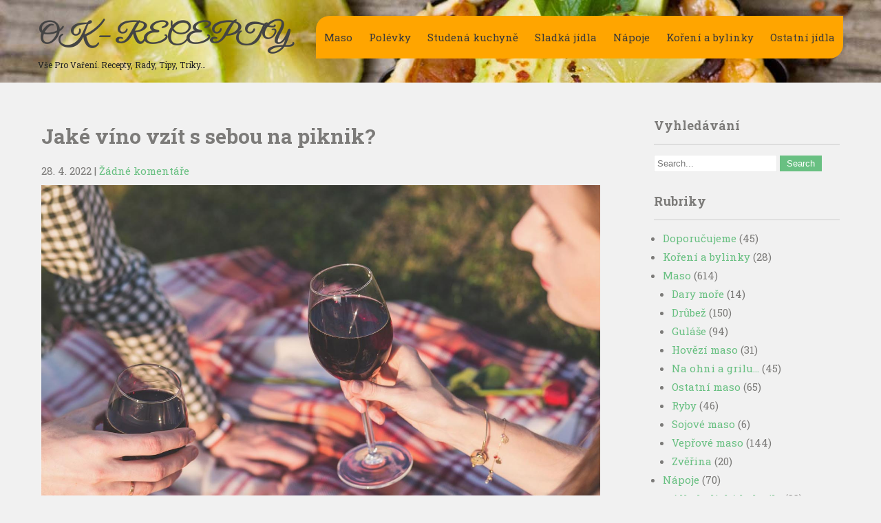

--- FILE ---
content_type: text/html; charset=UTF-8
request_url: https://www.ok-recepty.cz/jake-vino-vzit-s-sebou-na-piknik/
body_size: 21200
content:
 <!DOCTYPE html>
<html dir="ltr" lang="cs" prefix="og: https://ogp.me/ns#">
<head>
<meta charset="UTF-8">
<meta name="viewport" content="width=device-width">
<link rel="profile" href="https://gmpg.org/xfn/11">
<link rel="pingback" href="https://www.ok-recepty.cz/xmlrpc.php">
<title>Jaké víno vzít s sebou na piknik? - OK - RECEPTY</title>

		<!-- All in One SEO 4.7.8 - aioseo.com -->
	<meta name="description" content="Blíží se 1. máj. Odstartujte měsíc lásky příjemnou procházkou pod rozkvetlými stromy. Ať už cestou potkáte třešeň, jabloň nebo třeba břízu, nezapomeňte se pod ní zastavit a dát si vřelý polibek. Ten prvomájový má totiž zázračnou moc a podle tradice vám zajistí, že váš vztah bude vzkvétat celý další rok. Polibkem obdařené ženy navíc neuschnou" />
	<meta name="robots" content="max-image-preview:large" />
	<meta name="author" content="Redakce"/>
	<link rel="canonical" href="https://www.ok-recepty.cz/jake-vino-vzit-s-sebou-na-piknik/" />
	<meta name="generator" content="All in One SEO (AIOSEO) 4.7.8" />
		<meta property="og:locale" content="cs_CZ" />
		<meta property="og:site_name" content="OK  -  RECEPTY - vše pro vaření. Recepty, rady, tipy, triky..." />
		<meta property="og:type" content="article" />
		<meta property="og:title" content="Jaké víno vzít s sebou na piknik? - OK - RECEPTY" />
		<meta property="og:description" content="Blíží se 1. máj. Odstartujte měsíc lásky příjemnou procházkou pod rozkvetlými stromy. Ať už cestou potkáte třešeň, jabloň nebo třeba břízu, nezapomeňte se pod ní zastavit a dát si vřelý polibek. Ten prvomájový má totiž zázračnou moc a podle tradice vám zajistí, že váš vztah bude vzkvétat celý další rok. Polibkem obdařené ženy navíc neuschnou" />
		<meta property="og:url" content="https://www.ok-recepty.cz/jake-vino-vzit-s-sebou-na-piknik/" />
		<meta property="article:published_time" content="2022-04-28T09:27:59+00:00" />
		<meta property="article:modified_time" content="2022-06-08T09:30:06+00:00" />
		<meta property="article:publisher" content="https://www.facebook.com/Okrecepty" />
		<meta name="twitter:card" content="summary" />
		<meta name="twitter:title" content="Jaké víno vzít s sebou na piknik? - OK - RECEPTY" />
		<meta name="twitter:description" content="Blíží se 1. máj. Odstartujte měsíc lásky příjemnou procházkou pod rozkvetlými stromy. Ať už cestou potkáte třešeň, jabloň nebo třeba břízu, nezapomeňte se pod ní zastavit a dát si vřelý polibek. Ten prvomájový má totiž zázračnou moc a podle tradice vám zajistí, že váš vztah bude vzkvétat celý další rok. Polibkem obdařené ženy navíc neuschnou" />
		<script type="application/ld+json" class="aioseo-schema">
			{"@context":"https:\/\/schema.org","@graph":[{"@type":"BlogPosting","@id":"https:\/\/www.ok-recepty.cz\/jake-vino-vzit-s-sebou-na-piknik\/#blogposting","name":"Jak\u00e9 v\u00edno vz\u00edt s sebou na piknik? - OK - RECEPTY","headline":"Jak\u00e9 v\u00edno vz\u00edt s\u00a0sebou na piknik?","author":{"@id":"https:\/\/www.ok-recepty.cz\/author\/redakce\/#author"},"publisher":{"@id":"https:\/\/www.ok-recepty.cz\/#organization"},"image":{"@type":"ImageObject","url":"https:\/\/www.ok-recepty.cz\/wp-content\/uploads\/2022\/06\/piknik-vino.jpg","width":1500,"height":1000},"datePublished":"2022-04-28T11:27:59+02:00","dateModified":"2022-06-08T11:30:06+02:00","inLanguage":"cs-CZ","mainEntityOfPage":{"@id":"https:\/\/www.ok-recepty.cz\/jake-vino-vzit-s-sebou-na-piknik\/#webpage"},"isPartOf":{"@id":"https:\/\/www.ok-recepty.cz\/jake-vino-vzit-s-sebou-na-piknik\/#webpage"},"articleSection":"V\u00edno, piknik"},{"@type":"BreadcrumbList","@id":"https:\/\/www.ok-recepty.cz\/jake-vino-vzit-s-sebou-na-piknik\/#breadcrumblist","itemListElement":[{"@type":"ListItem","@id":"https:\/\/www.ok-recepty.cz\/#listItem","position":1,"name":"Dom\u016f","item":"https:\/\/www.ok-recepty.cz\/","nextItem":{"@type":"ListItem","@id":"https:\/\/www.ok-recepty.cz\/jake-vino-vzit-s-sebou-na-piknik\/#listItem","name":"Jak\u00e9 v\u00edno vz\u00edt s\u00a0sebou na piknik?"}},{"@type":"ListItem","@id":"https:\/\/www.ok-recepty.cz\/jake-vino-vzit-s-sebou-na-piknik\/#listItem","position":2,"name":"Jak\u00e9 v\u00edno vz\u00edt s\u00a0sebou na piknik?","previousItem":{"@type":"ListItem","@id":"https:\/\/www.ok-recepty.cz\/#listItem","name":"Dom\u016f"}}]},{"@type":"Organization","@id":"https:\/\/www.ok-recepty.cz\/#organization","name":"OK RECEPTY","description":"v\u0161e pro va\u0159en\u00ed. Recepty, rady, tipy, triky...","url":"https:\/\/www.ok-recepty.cz\/","telephone":"+420724192819","logo":{"@type":"ImageObject","url":"https:\/\/www.ok-recepty.cz\/wp-content\/uploads\/2021\/03\/jidlo-mexiko-nahled.jpg","@id":"https:\/\/www.ok-recepty.cz\/jake-vino-vzit-s-sebou-na-piknik\/#organizationLogo","width":1280,"height":960},"image":{"@id":"https:\/\/www.ok-recepty.cz\/jake-vino-vzit-s-sebou-na-piknik\/#organizationLogo"},"sameAs":["https:\/\/www.facebook.com\/Okrecepty","https:\/\/cz.pinterest.com\/okrecepty"]},{"@type":"Person","@id":"https:\/\/www.ok-recepty.cz\/author\/redakce\/#author","url":"https:\/\/www.ok-recepty.cz\/author\/redakce\/","name":"Redakce","image":{"@type":"ImageObject","@id":"https:\/\/www.ok-recepty.cz\/jake-vino-vzit-s-sebou-na-piknik\/#authorImage","url":"https:\/\/secure.gravatar.com\/avatar\/52b9afea002a0a5a1991c9239a472367?s=96&d=mm&r=g","width":96,"height":96,"caption":"Redakce"}},{"@type":"WebPage","@id":"https:\/\/www.ok-recepty.cz\/jake-vino-vzit-s-sebou-na-piknik\/#webpage","url":"https:\/\/www.ok-recepty.cz\/jake-vino-vzit-s-sebou-na-piknik\/","name":"Jak\u00e9 v\u00edno vz\u00edt s sebou na piknik? - OK - RECEPTY","description":"Bl\u00ed\u017e\u00ed se 1. m\u00e1j. Odstartujte m\u011bs\u00edc l\u00e1sky p\u0159\u00edjemnou proch\u00e1zkou pod rozkvetl\u00fdmi stromy. A\u0165 u\u017e cestou potk\u00e1te t\u0159e\u0161e\u0148, jablo\u0148 nebo t\u0159eba b\u0159\u00edzu, nezapome\u0148te se pod n\u00ed zastavit a d\u00e1t si v\u0159el\u00fd polibek. Ten prvom\u00e1jov\u00fd m\u00e1 toti\u017e z\u00e1zra\u010dnou moc a podle tradice v\u00e1m zajist\u00ed, \u017ee v\u00e1\u0161 vztah bude vzkv\u00e9tat cel\u00fd dal\u0161\u00ed rok. Polibkem obda\u0159en\u00e9 \u017eeny nav\u00edc neuschnou","inLanguage":"cs-CZ","isPartOf":{"@id":"https:\/\/www.ok-recepty.cz\/#website"},"breadcrumb":{"@id":"https:\/\/www.ok-recepty.cz\/jake-vino-vzit-s-sebou-na-piknik\/#breadcrumblist"},"author":{"@id":"https:\/\/www.ok-recepty.cz\/author\/redakce\/#author"},"creator":{"@id":"https:\/\/www.ok-recepty.cz\/author\/redakce\/#author"},"image":{"@type":"ImageObject","url":"https:\/\/www.ok-recepty.cz\/wp-content\/uploads\/2022\/06\/piknik-vino.jpg","@id":"https:\/\/www.ok-recepty.cz\/jake-vino-vzit-s-sebou-na-piknik\/#mainImage","width":1500,"height":1000},"primaryImageOfPage":{"@id":"https:\/\/www.ok-recepty.cz\/jake-vino-vzit-s-sebou-na-piknik\/#mainImage"},"datePublished":"2022-04-28T11:27:59+02:00","dateModified":"2022-06-08T11:30:06+02:00"},{"@type":"WebSite","@id":"https:\/\/www.ok-recepty.cz\/#website","url":"https:\/\/www.ok-recepty.cz\/","name":"OK - RECEPTY","description":"v\u0161e pro va\u0159en\u00ed. Recepty, rady, tipy, triky...","inLanguage":"cs-CZ","publisher":{"@id":"https:\/\/www.ok-recepty.cz\/#organization"}}]}
		</script>
		<!-- All in One SEO -->

<link rel='dns-prefetch' href='//fonts.googleapis.com' />
<link rel="alternate" type="application/rss+xml" title="OK  -  RECEPTY &raquo; RSS zdroj" href="https://www.ok-recepty.cz/feed/" />
<link rel="alternate" type="application/rss+xml" title="OK  -  RECEPTY &raquo; RSS komentářů" href="https://www.ok-recepty.cz/comments/feed/" />
<link rel="alternate" type="application/rss+xml" title="OK  -  RECEPTY &raquo; RSS komentářů pro Jaké víno vzít s sebou na piknik?" href="https://www.ok-recepty.cz/jake-vino-vzit-s-sebou-na-piknik/feed/" />
		<!-- This site uses the Google Analytics by MonsterInsights plugin v9.2.2 - Using Analytics tracking - https://www.monsterinsights.com/ -->
							<script src="//www.googletagmanager.com/gtag/js?id=G-SH773TXTYL"  data-cfasync="false" data-wpfc-render="false" async></script>
			<script data-cfasync="false" data-wpfc-render="false">
				var mi_version = '9.2.2';
				var mi_track_user = true;
				var mi_no_track_reason = '';
								var MonsterInsightsDefaultLocations = {"page_location":"https:\/\/www.ok-recepty.cz\/jake-vino-vzit-s-sebou-na-piknik\/"};
				if ( typeof MonsterInsightsPrivacyGuardFilter === 'function' ) {
					var MonsterInsightsLocations = (typeof MonsterInsightsExcludeQuery === 'object') ? MonsterInsightsPrivacyGuardFilter( MonsterInsightsExcludeQuery ) : MonsterInsightsPrivacyGuardFilter( MonsterInsightsDefaultLocations );
				} else {
					var MonsterInsightsLocations = (typeof MonsterInsightsExcludeQuery === 'object') ? MonsterInsightsExcludeQuery : MonsterInsightsDefaultLocations;
				}

								var disableStrs = [
										'ga-disable-G-SH773TXTYL',
									];

				/* Function to detect opted out users */
				function __gtagTrackerIsOptedOut() {
					for (var index = 0; index < disableStrs.length; index++) {
						if (document.cookie.indexOf(disableStrs[index] + '=true') > -1) {
							return true;
						}
					}

					return false;
				}

				/* Disable tracking if the opt-out cookie exists. */
				if (__gtagTrackerIsOptedOut()) {
					for (var index = 0; index < disableStrs.length; index++) {
						window[disableStrs[index]] = true;
					}
				}

				/* Opt-out function */
				function __gtagTrackerOptout() {
					for (var index = 0; index < disableStrs.length; index++) {
						document.cookie = disableStrs[index] + '=true; expires=Thu, 31 Dec 2099 23:59:59 UTC; path=/';
						window[disableStrs[index]] = true;
					}
				}

				if ('undefined' === typeof gaOptout) {
					function gaOptout() {
						__gtagTrackerOptout();
					}
				}
								window.dataLayer = window.dataLayer || [];

				window.MonsterInsightsDualTracker = {
					helpers: {},
					trackers: {},
				};
				if (mi_track_user) {
					function __gtagDataLayer() {
						dataLayer.push(arguments);
					}

					function __gtagTracker(type, name, parameters) {
						if (!parameters) {
							parameters = {};
						}

						if (parameters.send_to) {
							__gtagDataLayer.apply(null, arguments);
							return;
						}

						if (type === 'event') {
														parameters.send_to = monsterinsights_frontend.v4_id;
							var hookName = name;
							if (typeof parameters['event_category'] !== 'undefined') {
								hookName = parameters['event_category'] + ':' + name;
							}

							if (typeof MonsterInsightsDualTracker.trackers[hookName] !== 'undefined') {
								MonsterInsightsDualTracker.trackers[hookName](parameters);
							} else {
								__gtagDataLayer('event', name, parameters);
							}
							
						} else {
							__gtagDataLayer.apply(null, arguments);
						}
					}

					__gtagTracker('js', new Date());
					__gtagTracker('set', {
						'developer_id.dZGIzZG': true,
											});
					if ( MonsterInsightsLocations.page_location ) {
						__gtagTracker('set', MonsterInsightsLocations);
					}
										__gtagTracker('config', 'G-SH773TXTYL', {"forceSSL":"true","link_attribution":"true"} );
															window.gtag = __gtagTracker;										(function () {
						/* https://developers.google.com/analytics/devguides/collection/analyticsjs/ */
						/* ga and __gaTracker compatibility shim. */
						var noopfn = function () {
							return null;
						};
						var newtracker = function () {
							return new Tracker();
						};
						var Tracker = function () {
							return null;
						};
						var p = Tracker.prototype;
						p.get = noopfn;
						p.set = noopfn;
						p.send = function () {
							var args = Array.prototype.slice.call(arguments);
							args.unshift('send');
							__gaTracker.apply(null, args);
						};
						var __gaTracker = function () {
							var len = arguments.length;
							if (len === 0) {
								return;
							}
							var f = arguments[len - 1];
							if (typeof f !== 'object' || f === null || typeof f.hitCallback !== 'function') {
								if ('send' === arguments[0]) {
									var hitConverted, hitObject = false, action;
									if ('event' === arguments[1]) {
										if ('undefined' !== typeof arguments[3]) {
											hitObject = {
												'eventAction': arguments[3],
												'eventCategory': arguments[2],
												'eventLabel': arguments[4],
												'value': arguments[5] ? arguments[5] : 1,
											}
										}
									}
									if ('pageview' === arguments[1]) {
										if ('undefined' !== typeof arguments[2]) {
											hitObject = {
												'eventAction': 'page_view',
												'page_path': arguments[2],
											}
										}
									}
									if (typeof arguments[2] === 'object') {
										hitObject = arguments[2];
									}
									if (typeof arguments[5] === 'object') {
										Object.assign(hitObject, arguments[5]);
									}
									if ('undefined' !== typeof arguments[1].hitType) {
										hitObject = arguments[1];
										if ('pageview' === hitObject.hitType) {
											hitObject.eventAction = 'page_view';
										}
									}
									if (hitObject) {
										action = 'timing' === arguments[1].hitType ? 'timing_complete' : hitObject.eventAction;
										hitConverted = mapArgs(hitObject);
										__gtagTracker('event', action, hitConverted);
									}
								}
								return;
							}

							function mapArgs(args) {
								var arg, hit = {};
								var gaMap = {
									'eventCategory': 'event_category',
									'eventAction': 'event_action',
									'eventLabel': 'event_label',
									'eventValue': 'event_value',
									'nonInteraction': 'non_interaction',
									'timingCategory': 'event_category',
									'timingVar': 'name',
									'timingValue': 'value',
									'timingLabel': 'event_label',
									'page': 'page_path',
									'location': 'page_location',
									'title': 'page_title',
									'referrer' : 'page_referrer',
								};
								for (arg in args) {
																		if (!(!args.hasOwnProperty(arg) || !gaMap.hasOwnProperty(arg))) {
										hit[gaMap[arg]] = args[arg];
									} else {
										hit[arg] = args[arg];
									}
								}
								return hit;
							}

							try {
								f.hitCallback();
							} catch (ex) {
							}
						};
						__gaTracker.create = newtracker;
						__gaTracker.getByName = newtracker;
						__gaTracker.getAll = function () {
							return [];
						};
						__gaTracker.remove = noopfn;
						__gaTracker.loaded = true;
						window['__gaTracker'] = __gaTracker;
					})();
									} else {
										console.log("");
					(function () {
						function __gtagTracker() {
							return null;
						}

						window['__gtagTracker'] = __gtagTracker;
						window['gtag'] = __gtagTracker;
					})();
									}
			</script>
				<!-- / Google Analytics by MonsterInsights -->
		<script>
window._wpemojiSettings = {"baseUrl":"https:\/\/s.w.org\/images\/core\/emoji\/14.0.0\/72x72\/","ext":".png","svgUrl":"https:\/\/s.w.org\/images\/core\/emoji\/14.0.0\/svg\/","svgExt":".svg","source":{"concatemoji":"https:\/\/www.ok-recepty.cz\/wp-includes\/js\/wp-emoji-release.min.js?ver=6.4.7"}};
/*! This file is auto-generated */
!function(i,n){var o,s,e;function c(e){try{var t={supportTests:e,timestamp:(new Date).valueOf()};sessionStorage.setItem(o,JSON.stringify(t))}catch(e){}}function p(e,t,n){e.clearRect(0,0,e.canvas.width,e.canvas.height),e.fillText(t,0,0);var t=new Uint32Array(e.getImageData(0,0,e.canvas.width,e.canvas.height).data),r=(e.clearRect(0,0,e.canvas.width,e.canvas.height),e.fillText(n,0,0),new Uint32Array(e.getImageData(0,0,e.canvas.width,e.canvas.height).data));return t.every(function(e,t){return e===r[t]})}function u(e,t,n){switch(t){case"flag":return n(e,"\ud83c\udff3\ufe0f\u200d\u26a7\ufe0f","\ud83c\udff3\ufe0f\u200b\u26a7\ufe0f")?!1:!n(e,"\ud83c\uddfa\ud83c\uddf3","\ud83c\uddfa\u200b\ud83c\uddf3")&&!n(e,"\ud83c\udff4\udb40\udc67\udb40\udc62\udb40\udc65\udb40\udc6e\udb40\udc67\udb40\udc7f","\ud83c\udff4\u200b\udb40\udc67\u200b\udb40\udc62\u200b\udb40\udc65\u200b\udb40\udc6e\u200b\udb40\udc67\u200b\udb40\udc7f");case"emoji":return!n(e,"\ud83e\udef1\ud83c\udffb\u200d\ud83e\udef2\ud83c\udfff","\ud83e\udef1\ud83c\udffb\u200b\ud83e\udef2\ud83c\udfff")}return!1}function f(e,t,n){var r="undefined"!=typeof WorkerGlobalScope&&self instanceof WorkerGlobalScope?new OffscreenCanvas(300,150):i.createElement("canvas"),a=r.getContext("2d",{willReadFrequently:!0}),o=(a.textBaseline="top",a.font="600 32px Arial",{});return e.forEach(function(e){o[e]=t(a,e,n)}),o}function t(e){var t=i.createElement("script");t.src=e,t.defer=!0,i.head.appendChild(t)}"undefined"!=typeof Promise&&(o="wpEmojiSettingsSupports",s=["flag","emoji"],n.supports={everything:!0,everythingExceptFlag:!0},e=new Promise(function(e){i.addEventListener("DOMContentLoaded",e,{once:!0})}),new Promise(function(t){var n=function(){try{var e=JSON.parse(sessionStorage.getItem(o));if("object"==typeof e&&"number"==typeof e.timestamp&&(new Date).valueOf()<e.timestamp+604800&&"object"==typeof e.supportTests)return e.supportTests}catch(e){}return null}();if(!n){if("undefined"!=typeof Worker&&"undefined"!=typeof OffscreenCanvas&&"undefined"!=typeof URL&&URL.createObjectURL&&"undefined"!=typeof Blob)try{var e="postMessage("+f.toString()+"("+[JSON.stringify(s),u.toString(),p.toString()].join(",")+"));",r=new Blob([e],{type:"text/javascript"}),a=new Worker(URL.createObjectURL(r),{name:"wpTestEmojiSupports"});return void(a.onmessage=function(e){c(n=e.data),a.terminate(),t(n)})}catch(e){}c(n=f(s,u,p))}t(n)}).then(function(e){for(var t in e)n.supports[t]=e[t],n.supports.everything=n.supports.everything&&n.supports[t],"flag"!==t&&(n.supports.everythingExceptFlag=n.supports.everythingExceptFlag&&n.supports[t]);n.supports.everythingExceptFlag=n.supports.everythingExceptFlag&&!n.supports.flag,n.DOMReady=!1,n.readyCallback=function(){n.DOMReady=!0}}).then(function(){return e}).then(function(){var e;n.supports.everything||(n.readyCallback(),(e=n.source||{}).concatemoji?t(e.concatemoji):e.wpemoji&&e.twemoji&&(t(e.twemoji),t(e.wpemoji)))}))}((window,document),window._wpemojiSettings);
</script>
<style id='wp-emoji-styles-inline-css'>

	img.wp-smiley, img.emoji {
		display: inline !important;
		border: none !important;
		box-shadow: none !important;
		height: 1em !important;
		width: 1em !important;
		margin: 0 0.07em !important;
		vertical-align: -0.1em !important;
		background: none !important;
		padding: 0 !important;
	}
</style>
<link rel='stylesheet' id='wp-block-library-css' href='https://www.ok-recepty.cz/wp-includes/css/dist/block-library/style.min.css?ver=6.4.7' media='all' />
<style id='wp-block-library-theme-inline-css'>
.wp-block-audio figcaption{color:#555;font-size:13px;text-align:center}.is-dark-theme .wp-block-audio figcaption{color:hsla(0,0%,100%,.65)}.wp-block-audio{margin:0 0 1em}.wp-block-code{border:1px solid #ccc;border-radius:4px;font-family:Menlo,Consolas,monaco,monospace;padding:.8em 1em}.wp-block-embed figcaption{color:#555;font-size:13px;text-align:center}.is-dark-theme .wp-block-embed figcaption{color:hsla(0,0%,100%,.65)}.wp-block-embed{margin:0 0 1em}.blocks-gallery-caption{color:#555;font-size:13px;text-align:center}.is-dark-theme .blocks-gallery-caption{color:hsla(0,0%,100%,.65)}.wp-block-image figcaption{color:#555;font-size:13px;text-align:center}.is-dark-theme .wp-block-image figcaption{color:hsla(0,0%,100%,.65)}.wp-block-image{margin:0 0 1em}.wp-block-pullquote{border-bottom:4px solid;border-top:4px solid;color:currentColor;margin-bottom:1.75em}.wp-block-pullquote cite,.wp-block-pullquote footer,.wp-block-pullquote__citation{color:currentColor;font-size:.8125em;font-style:normal;text-transform:uppercase}.wp-block-quote{border-left:.25em solid;margin:0 0 1.75em;padding-left:1em}.wp-block-quote cite,.wp-block-quote footer{color:currentColor;font-size:.8125em;font-style:normal;position:relative}.wp-block-quote.has-text-align-right{border-left:none;border-right:.25em solid;padding-left:0;padding-right:1em}.wp-block-quote.has-text-align-center{border:none;padding-left:0}.wp-block-quote.is-large,.wp-block-quote.is-style-large,.wp-block-quote.is-style-plain{border:none}.wp-block-search .wp-block-search__label{font-weight:700}.wp-block-search__button{border:1px solid #ccc;padding:.375em .625em}:where(.wp-block-group.has-background){padding:1.25em 2.375em}.wp-block-separator.has-css-opacity{opacity:.4}.wp-block-separator{border:none;border-bottom:2px solid;margin-left:auto;margin-right:auto}.wp-block-separator.has-alpha-channel-opacity{opacity:1}.wp-block-separator:not(.is-style-wide):not(.is-style-dots){width:100px}.wp-block-separator.has-background:not(.is-style-dots){border-bottom:none;height:1px}.wp-block-separator.has-background:not(.is-style-wide):not(.is-style-dots){height:2px}.wp-block-table{margin:0 0 1em}.wp-block-table td,.wp-block-table th{word-break:normal}.wp-block-table figcaption{color:#555;font-size:13px;text-align:center}.is-dark-theme .wp-block-table figcaption{color:hsla(0,0%,100%,.65)}.wp-block-video figcaption{color:#555;font-size:13px;text-align:center}.is-dark-theme .wp-block-video figcaption{color:hsla(0,0%,100%,.65)}.wp-block-video{margin:0 0 1em}.wp-block-template-part.has-background{margin-bottom:0;margin-top:0;padding:1.25em 2.375em}
</style>
<style id='classic-theme-styles-inline-css'>
/*! This file is auto-generated */
.wp-block-button__link{color:#fff;background-color:#32373c;border-radius:9999px;box-shadow:none;text-decoration:none;padding:calc(.667em + 2px) calc(1.333em + 2px);font-size:1.125em}.wp-block-file__button{background:#32373c;color:#fff;text-decoration:none}
</style>
<style id='global-styles-inline-css'>
body{--wp--preset--color--black: #000000;--wp--preset--color--cyan-bluish-gray: #abb8c3;--wp--preset--color--white: #ffffff;--wp--preset--color--pale-pink: #f78da7;--wp--preset--color--vivid-red: #cf2e2e;--wp--preset--color--luminous-vivid-orange: #ff6900;--wp--preset--color--luminous-vivid-amber: #fcb900;--wp--preset--color--light-green-cyan: #7bdcb5;--wp--preset--color--vivid-green-cyan: #00d084;--wp--preset--color--pale-cyan-blue: #8ed1fc;--wp--preset--color--vivid-cyan-blue: #0693e3;--wp--preset--color--vivid-purple: #9b51e0;--wp--preset--gradient--vivid-cyan-blue-to-vivid-purple: linear-gradient(135deg,rgba(6,147,227,1) 0%,rgb(155,81,224) 100%);--wp--preset--gradient--light-green-cyan-to-vivid-green-cyan: linear-gradient(135deg,rgb(122,220,180) 0%,rgb(0,208,130) 100%);--wp--preset--gradient--luminous-vivid-amber-to-luminous-vivid-orange: linear-gradient(135deg,rgba(252,185,0,1) 0%,rgba(255,105,0,1) 100%);--wp--preset--gradient--luminous-vivid-orange-to-vivid-red: linear-gradient(135deg,rgba(255,105,0,1) 0%,rgb(207,46,46) 100%);--wp--preset--gradient--very-light-gray-to-cyan-bluish-gray: linear-gradient(135deg,rgb(238,238,238) 0%,rgb(169,184,195) 100%);--wp--preset--gradient--cool-to-warm-spectrum: linear-gradient(135deg,rgb(74,234,220) 0%,rgb(151,120,209) 20%,rgb(207,42,186) 40%,rgb(238,44,130) 60%,rgb(251,105,98) 80%,rgb(254,248,76) 100%);--wp--preset--gradient--blush-light-purple: linear-gradient(135deg,rgb(255,206,236) 0%,rgb(152,150,240) 100%);--wp--preset--gradient--blush-bordeaux: linear-gradient(135deg,rgb(254,205,165) 0%,rgb(254,45,45) 50%,rgb(107,0,62) 100%);--wp--preset--gradient--luminous-dusk: linear-gradient(135deg,rgb(255,203,112) 0%,rgb(199,81,192) 50%,rgb(65,88,208) 100%);--wp--preset--gradient--pale-ocean: linear-gradient(135deg,rgb(255,245,203) 0%,rgb(182,227,212) 50%,rgb(51,167,181) 100%);--wp--preset--gradient--electric-grass: linear-gradient(135deg,rgb(202,248,128) 0%,rgb(113,206,126) 100%);--wp--preset--gradient--midnight: linear-gradient(135deg,rgb(2,3,129) 0%,rgb(40,116,252) 100%);--wp--preset--font-size--small: 13px;--wp--preset--font-size--medium: 20px;--wp--preset--font-size--large: 36px;--wp--preset--font-size--x-large: 42px;--wp--preset--spacing--20: 0.44rem;--wp--preset--spacing--30: 0.67rem;--wp--preset--spacing--40: 1rem;--wp--preset--spacing--50: 1.5rem;--wp--preset--spacing--60: 2.25rem;--wp--preset--spacing--70: 3.38rem;--wp--preset--spacing--80: 5.06rem;--wp--preset--shadow--natural: 6px 6px 9px rgba(0, 0, 0, 0.2);--wp--preset--shadow--deep: 12px 12px 50px rgba(0, 0, 0, 0.4);--wp--preset--shadow--sharp: 6px 6px 0px rgba(0, 0, 0, 0.2);--wp--preset--shadow--outlined: 6px 6px 0px -3px rgba(255, 255, 255, 1), 6px 6px rgba(0, 0, 0, 1);--wp--preset--shadow--crisp: 6px 6px 0px rgba(0, 0, 0, 1);}:where(.is-layout-flex){gap: 0.5em;}:where(.is-layout-grid){gap: 0.5em;}body .is-layout-flow > .alignleft{float: left;margin-inline-start: 0;margin-inline-end: 2em;}body .is-layout-flow > .alignright{float: right;margin-inline-start: 2em;margin-inline-end: 0;}body .is-layout-flow > .aligncenter{margin-left: auto !important;margin-right: auto !important;}body .is-layout-constrained > .alignleft{float: left;margin-inline-start: 0;margin-inline-end: 2em;}body .is-layout-constrained > .alignright{float: right;margin-inline-start: 2em;margin-inline-end: 0;}body .is-layout-constrained > .aligncenter{margin-left: auto !important;margin-right: auto !important;}body .is-layout-constrained > :where(:not(.alignleft):not(.alignright):not(.alignfull)){max-width: var(--wp--style--global--content-size);margin-left: auto !important;margin-right: auto !important;}body .is-layout-constrained > .alignwide{max-width: var(--wp--style--global--wide-size);}body .is-layout-flex{display: flex;}body .is-layout-flex{flex-wrap: wrap;align-items: center;}body .is-layout-flex > *{margin: 0;}body .is-layout-grid{display: grid;}body .is-layout-grid > *{margin: 0;}:where(.wp-block-columns.is-layout-flex){gap: 2em;}:where(.wp-block-columns.is-layout-grid){gap: 2em;}:where(.wp-block-post-template.is-layout-flex){gap: 1.25em;}:where(.wp-block-post-template.is-layout-grid){gap: 1.25em;}.has-black-color{color: var(--wp--preset--color--black) !important;}.has-cyan-bluish-gray-color{color: var(--wp--preset--color--cyan-bluish-gray) !important;}.has-white-color{color: var(--wp--preset--color--white) !important;}.has-pale-pink-color{color: var(--wp--preset--color--pale-pink) !important;}.has-vivid-red-color{color: var(--wp--preset--color--vivid-red) !important;}.has-luminous-vivid-orange-color{color: var(--wp--preset--color--luminous-vivid-orange) !important;}.has-luminous-vivid-amber-color{color: var(--wp--preset--color--luminous-vivid-amber) !important;}.has-light-green-cyan-color{color: var(--wp--preset--color--light-green-cyan) !important;}.has-vivid-green-cyan-color{color: var(--wp--preset--color--vivid-green-cyan) !important;}.has-pale-cyan-blue-color{color: var(--wp--preset--color--pale-cyan-blue) !important;}.has-vivid-cyan-blue-color{color: var(--wp--preset--color--vivid-cyan-blue) !important;}.has-vivid-purple-color{color: var(--wp--preset--color--vivid-purple) !important;}.has-black-background-color{background-color: var(--wp--preset--color--black) !important;}.has-cyan-bluish-gray-background-color{background-color: var(--wp--preset--color--cyan-bluish-gray) !important;}.has-white-background-color{background-color: var(--wp--preset--color--white) !important;}.has-pale-pink-background-color{background-color: var(--wp--preset--color--pale-pink) !important;}.has-vivid-red-background-color{background-color: var(--wp--preset--color--vivid-red) !important;}.has-luminous-vivid-orange-background-color{background-color: var(--wp--preset--color--luminous-vivid-orange) !important;}.has-luminous-vivid-amber-background-color{background-color: var(--wp--preset--color--luminous-vivid-amber) !important;}.has-light-green-cyan-background-color{background-color: var(--wp--preset--color--light-green-cyan) !important;}.has-vivid-green-cyan-background-color{background-color: var(--wp--preset--color--vivid-green-cyan) !important;}.has-pale-cyan-blue-background-color{background-color: var(--wp--preset--color--pale-cyan-blue) !important;}.has-vivid-cyan-blue-background-color{background-color: var(--wp--preset--color--vivid-cyan-blue) !important;}.has-vivid-purple-background-color{background-color: var(--wp--preset--color--vivid-purple) !important;}.has-black-border-color{border-color: var(--wp--preset--color--black) !important;}.has-cyan-bluish-gray-border-color{border-color: var(--wp--preset--color--cyan-bluish-gray) !important;}.has-white-border-color{border-color: var(--wp--preset--color--white) !important;}.has-pale-pink-border-color{border-color: var(--wp--preset--color--pale-pink) !important;}.has-vivid-red-border-color{border-color: var(--wp--preset--color--vivid-red) !important;}.has-luminous-vivid-orange-border-color{border-color: var(--wp--preset--color--luminous-vivid-orange) !important;}.has-luminous-vivid-amber-border-color{border-color: var(--wp--preset--color--luminous-vivid-amber) !important;}.has-light-green-cyan-border-color{border-color: var(--wp--preset--color--light-green-cyan) !important;}.has-vivid-green-cyan-border-color{border-color: var(--wp--preset--color--vivid-green-cyan) !important;}.has-pale-cyan-blue-border-color{border-color: var(--wp--preset--color--pale-cyan-blue) !important;}.has-vivid-cyan-blue-border-color{border-color: var(--wp--preset--color--vivid-cyan-blue) !important;}.has-vivid-purple-border-color{border-color: var(--wp--preset--color--vivid-purple) !important;}.has-vivid-cyan-blue-to-vivid-purple-gradient-background{background: var(--wp--preset--gradient--vivid-cyan-blue-to-vivid-purple) !important;}.has-light-green-cyan-to-vivid-green-cyan-gradient-background{background: var(--wp--preset--gradient--light-green-cyan-to-vivid-green-cyan) !important;}.has-luminous-vivid-amber-to-luminous-vivid-orange-gradient-background{background: var(--wp--preset--gradient--luminous-vivid-amber-to-luminous-vivid-orange) !important;}.has-luminous-vivid-orange-to-vivid-red-gradient-background{background: var(--wp--preset--gradient--luminous-vivid-orange-to-vivid-red) !important;}.has-very-light-gray-to-cyan-bluish-gray-gradient-background{background: var(--wp--preset--gradient--very-light-gray-to-cyan-bluish-gray) !important;}.has-cool-to-warm-spectrum-gradient-background{background: var(--wp--preset--gradient--cool-to-warm-spectrum) !important;}.has-blush-light-purple-gradient-background{background: var(--wp--preset--gradient--blush-light-purple) !important;}.has-blush-bordeaux-gradient-background{background: var(--wp--preset--gradient--blush-bordeaux) !important;}.has-luminous-dusk-gradient-background{background: var(--wp--preset--gradient--luminous-dusk) !important;}.has-pale-ocean-gradient-background{background: var(--wp--preset--gradient--pale-ocean) !important;}.has-electric-grass-gradient-background{background: var(--wp--preset--gradient--electric-grass) !important;}.has-midnight-gradient-background{background: var(--wp--preset--gradient--midnight) !important;}.has-small-font-size{font-size: var(--wp--preset--font-size--small) !important;}.has-medium-font-size{font-size: var(--wp--preset--font-size--medium) !important;}.has-large-font-size{font-size: var(--wp--preset--font-size--large) !important;}.has-x-large-font-size{font-size: var(--wp--preset--font-size--x-large) !important;}
.wp-block-navigation a:where(:not(.wp-element-button)){color: inherit;}
:where(.wp-block-post-template.is-layout-flex){gap: 1.25em;}:where(.wp-block-post-template.is-layout-grid){gap: 1.25em;}
:where(.wp-block-columns.is-layout-flex){gap: 2em;}:where(.wp-block-columns.is-layout-grid){gap: 2em;}
.wp-block-pullquote{font-size: 1.5em;line-height: 1.6;}
</style>
<link rel='stylesheet' id='ssb-front-css-css' href='https://www.ok-recepty.cz/wp-content/plugins/simple-social-buttons/assets/css/front.css?ver=5.3.1' media='all' />
<link rel='stylesheet' id='organic-lite-font-css' href='https://fonts.googleapis.com/css?family=Roboto+Slab%3A400%2C700%7CGreat+Vibes%3A400%2C700&#038;ver=6.4.7' media='all' />
<link rel='stylesheet' id='organic-lite-basic-style-css' href='https://www.ok-recepty.cz/wp-content/themes/organic-lite/style.css?ver=6.4.7' media='all' />
<link rel='stylesheet' id='organic-lite-editor-style-css' href='https://www.ok-recepty.cz/wp-content/themes/organic-lite/editor-style.css?ver=6.4.7' media='all' />
<link rel='stylesheet' id='organic-lite-responsive-style-css' href='https://www.ok-recepty.cz/wp-content/themes/organic-lite/css/theme-responsive.css?ver=6.4.7' media='all' />
<link rel='stylesheet' id='font-awesome-style-css' href='https://www.ok-recepty.cz/wp-content/themes/organic-lite/css/font-awesome.css?ver=6.4.7' media='all' />
<link rel='stylesheet' id='nivo-style-css' href='https://www.ok-recepty.cz/wp-content/themes/organic-lite/css/nivo-slider.css?ver=6.4.7' media='all' />
<script src="https://www.ok-recepty.cz/wp-content/plugins/google-analytics-for-wordpress/assets/js/frontend-gtag.min.js?ver=9.2.2" id="monsterinsights-frontend-script-js" async data-wp-strategy="async"></script>
<script data-cfasync="false" data-wpfc-render="false" id='monsterinsights-frontend-script-js-extra'>var monsterinsights_frontend = {"js_events_tracking":"true","download_extensions":"doc,pdf,ppt,zip,xls,docx,pptx,xlsx","inbound_paths":"[]","home_url":"https:\/\/www.ok-recepty.cz","hash_tracking":"false","v4_id":"G-SH773TXTYL"};</script>
<script src="https://www.ok-recepty.cz/wp-content/plugins/simple-social-buttons/assets/js/frontend-blocks.js?ver=5.3.1" id="ssb-blocks-front-js-js"></script>
<script src="https://www.ok-recepty.cz/wp-includes/js/jquery/jquery.min.js?ver=3.7.1" id="jquery-core-js"></script>
<script src="https://www.ok-recepty.cz/wp-includes/js/jquery/jquery-migrate.min.js?ver=3.4.1" id="jquery-migrate-js"></script>
<script id="ssb-front-js-js-extra">
var SSB = {"ajax_url":"https:\/\/www.ok-recepty.cz\/wp-admin\/admin-ajax.php","fb_share_nonce":"d282c55247"};
</script>
<script src="https://www.ok-recepty.cz/wp-content/plugins/simple-social-buttons/assets/js/front.js?ver=5.3.1" id="ssb-front-js-js"></script>
<script src="https://www.ok-recepty.cz/wp-content/themes/organic-lite/js/jquery.nivo.slider.js?ver=6.4.7" id="jquery-nivo-slider-js-js"></script>
<script src="https://www.ok-recepty.cz/wp-content/themes/organic-lite/js/custom.js?ver=6.4.7" id="organic-lite-customscripts-js"></script>
<link rel="https://api.w.org/" href="https://www.ok-recepty.cz/wp-json/" /><link rel="alternate" type="application/json" href="https://www.ok-recepty.cz/wp-json/wp/v2/posts/12364" /><link rel="EditURI" type="application/rsd+xml" title="RSD" href="https://www.ok-recepty.cz/xmlrpc.php?rsd" />
<meta name="generator" content="WordPress 6.4.7" />
<link rel='shortlink' href='https://www.ok-recepty.cz/?p=12364' />
<link rel="alternate" type="application/json+oembed" href="https://www.ok-recepty.cz/wp-json/oembed/1.0/embed?url=https%3A%2F%2Fwww.ok-recepty.cz%2Fjake-vino-vzit-s-sebou-na-piknik%2F" />
<link rel="alternate" type="text/xml+oembed" href="https://www.ok-recepty.cz/wp-json/oembed/1.0/embed?url=https%3A%2F%2Fwww.ok-recepty.cz%2Fjake-vino-vzit-s-sebou-na-piknik%2F&#038;format=xml" />
 <style media="screen">

		.simplesocialbuttons.simplesocialbuttons_inline .ssb-fb-like {
	  margin: ;
	}
		 /*inline margin*/
	
	
	
	
	
	
			 .simplesocialbuttons.simplesocialbuttons_inline.simplesocial-simple-icons button{
		 margin: ;
	 }

			 /*margin-digbar*/

	
	
	
	
	
	
	
</style>

<!-- Open Graph Meta Tags generated by Simple Social Buttons 5.3.1 -->
<meta property="og:title" content="Jaké víno vzít s sebou na piknik? - OK  -  RECEPTY" />
<meta property="og:description" content="Bl&iacute;&#382;&iacute; se 1. m&aacute;j. Odstartujte m&#283;s&iacute;c l&aacute;sky p&#345;&iacute;jemnou proch&aacute;zkou pod rozkvetl&yacute;mi stromy. A&#357; u&#382; cestou potk&aacute;te t&#345;e&scaron;e&#328;, jablo&#328; nebo t&#345;eba b&#345;&iacute;zu, nezapome&#328;te se pod n&iacute; zastavit a d&aacute;t si v&#345;el&yacute; polibek. Ten prvom&aacute;jov&yacute; m&aacute; toti&#382; z&aacute;zra&#269;nou moc a podle tradice v&aacute;m zajist&iacute;, &#382;e v&aacute;&scaron; vztah bude vzkv&eacute;tat cel&yacute; dal&scaron;&iacute; rok. Polibkem obda&#345;en&eacute; &#382;eny nav&iacute;c neuschnou a udr&#382;&iacute; si svoji kr&aacute;su.&hellip;" />
<meta property="og:url" content="https://www.ok-recepty.cz/jake-vino-vzit-s-sebou-na-piknik/" />
<meta property="og:site_name" content="OK  -  RECEPTY" />
<meta property="og:image" content="https://www.ok-recepty.cz/wp-content/uploads/2022/06/piknik-vino.jpg" />
<meta name="twitter:card" content="summary_large_image" />
<meta name="twitter:description" content="Bl&iacute;&#382;&iacute; se 1. m&aacute;j. Odstartujte m&#283;s&iacute;c l&aacute;sky p&#345;&iacute;jemnou proch&aacute;zkou pod rozkvetl&yacute;mi stromy. A&#357; u&#382; cestou potk&aacute;te t&#345;e&scaron;e&#328;, jablo&#328; nebo t&#345;eba b&#345;&iacute;zu, nezapome&#328;te se pod n&iacute; zastavit a d&aacute;t si v&#345;el&yacute; polibek. Ten prvom&aacute;jov&yacute; m&aacute; toti&#382; z&aacute;zra&#269;nou moc a podle tradice v&aacute;m zajist&iacute;, &#382;e v&aacute;&scaron; vztah bude vzkv&eacute;tat cel&yacute; dal&scaron;&iacute; rok. Polibkem obda&#345;en&eacute; &#382;eny nav&iacute;c neuschnou a udr&#382;&iacute; si svoji kr&aacute;su.&hellip;" />
<meta name="twitter:title" content="Jaké víno vzít s sebou na piknik? - OK  -  RECEPTY" />
<meta property="twitter:image" content="https://www.ok-recepty.cz/wp-content/uploads/2022/06/piknik-vino.jpg" />
        <style>
				a, 
				.tm_client strong,
				.postmeta a:hover,
				#sidebar ul li a:hover,
				.blog-post h3.entry-title,
				.main-nav ul li a:hover,
				.sitenav ul li a:hover, 
				.sitenav ul li.current_page_item a, 
				.sitenav ul li:hover a.parent,
				.sitenav ul li ul.sub-menu li a:hover, 
				.sitenav ul li.current_page_item ul.sub-menu li a:hover, 
				.sitenav ul li ul.sub-menu li.current_page_item a,
				.home-section .home-left h3,
				.sitenav ul li a:after, .sitenav ul li.current_page_item a:after,
				.sitenav ul li a:before, .sitenav ul li.current_page_item a:before
				{
					color:#69c082;
				}
				a.blog-more:hover,
				#commentform input#submit,
				input.search-submit,
				.nivo-controlNav a.active,
				.blog-date .date,
				a.read-more,
				.header-top,
				.nivo-caption a.button,
				.home-section .home-left a.ReadMore,
				.nav-links .current, .nav-links a:hover,
				.nivo-caption a.button{
					background-color:#69c082;
				}
				a.morebutton{
					border-color:#69c082;
				}
				@media screen and (max-width: 980px){
					.header_right .sitenav ul li a:hover{
							color:#69c082 !important;
						}	
				}
				.copyright-wrapper{background-color:#282a2b;}
		</style>
		<style type="text/css">
			#header{
			background-image: url(https://www.ok-recepty.cz/wp-content/uploads/2021/03/jidlo-mexiko-nahled.jpg);
			background-position: center top;
		}
		.logo h1 a { color:#444444;}
		
	</style>
	<link rel="icon" href="https://www.ok-recepty.cz/wp-content/uploads/2021/03/cropped-android-chrome-512x512-1-32x32.png" sizes="32x32" />
<link rel="icon" href="https://www.ok-recepty.cz/wp-content/uploads/2021/03/cropped-android-chrome-512x512-1-192x192.png" sizes="192x192" />
<link rel="apple-touch-icon" href="https://www.ok-recepty.cz/wp-content/uploads/2021/03/cropped-android-chrome-512x512-1-180x180.png" />
<meta name="msapplication-TileImage" content="https://www.ok-recepty.cz/wp-content/uploads/2021/03/cropped-android-chrome-512x512-1-270x270.png" />
		<style id="wp-custom-css">
			.menu
{
	background-color: orange;
	-webkit-border-top-left-radius: 20px;
-webkit-border-bottom-right-radius: 20px;
-moz-border-radius-topleft: 20px;
-moz-border-radius-bottomright: 20px;
border-top-left-radius: 20px;
border-bottom-right-radius: 20px;
}
		</style>
		</head>

<body data-rsssl=1 class="post-template-default single single-post postid-12364 single-format-standard wp-embed-responsive group-blog">
	<a class="skip-link screen-reader-text" href="#sitemain">Skip to content</a>


<div id="header">
	<div class="header-inner">
      <div class="logo">
           			    <h1><a href="https://www.ok-recepty.cz/" rel="home">OK  &#8211;  RECEPTY</a></h1>
											<p>vše pro vaření. Recepty, rady, tipy, triky&#8230;</p>
					      </div><!-- logo -->                    
    <div class="header_right"> 
        		 <div class="toggle">
            <a class="toggleMenu" href="#">
                Menu                
            </a>
    	</div><!-- toggle -->    
    <div class="sitenav">                   
   	 	<div class="menu-dalsi-menu-container"><ul id="menu-dalsi-menu" class="menu"><li id="menu-item-11962" class="menu-item menu-item-type-taxonomy menu-item-object-category menu-item-11962"><a href="https://www.ok-recepty.cz/rubrika/maso/">Maso</a></li>
<li id="menu-item-11964" class="menu-item menu-item-type-taxonomy menu-item-object-category menu-item-11964"><a href="https://www.ok-recepty.cz/rubrika/polevky/">Polévky</a></li>
<li id="menu-item-11966" class="menu-item menu-item-type-taxonomy menu-item-object-category menu-item-11966"><a href="https://www.ok-recepty.cz/rubrika/studena-kuchyne/">Studená kuchyně</a></li>
<li id="menu-item-11965" class="menu-item menu-item-type-taxonomy menu-item-object-category menu-item-11965"><a href="https://www.ok-recepty.cz/rubrika/sladka-jidla/">Sladká jídla</a></li>
<li id="menu-item-11967" class="menu-item menu-item-type-taxonomy menu-item-object-category current-post-ancestor menu-item-11967"><a href="https://www.ok-recepty.cz/rubrika/napoje/">Nápoje</a></li>
<li id="menu-item-11973" class="menu-item menu-item-type-taxonomy menu-item-object-category menu-item-11973"><a href="https://www.ok-recepty.cz/rubrika/43/">Koření a bylinky</a></li>
<li id="menu-item-11963" class="menu-item menu-item-type-taxonomy menu-item-object-category menu-item-11963"><a href="https://www.ok-recepty.cz/rubrika/ostatni-jidla/">Ostatní jídla</a></li>
</ul></div> 
    </div><!--.sitenav -->
        <div class="clear"></div>
    </div><!--header_right-->    
 <div class="clear"></div>
</div><!-- .header-inner-->
</div><!-- .header -->  <div class="main-container">
<div class="content-area">
    <div class="middle-align content_sidebar">
        <div class="site-main" id="sitemain">
			<div class='code-block code-block-3' style='margin: 8px auto; text-align: center; display: block; clear: both;'>
<script src="https://ssp.seznam.cz/static/js/ssp.js"></script><!--
následující element nebo elementy reprezentují každý jednu reklamní plochu (zónu);
vložte je prosím jednotlivě na místa ve stránce, kde chcete zobrazit reklamu odpovídajících
rozměrů (parametry width [maximální šířka] a height [maximální výška] jsou uvedeny v definici
reklamních zón níže); element s konkrétním ID smí být na stránce vždy jen jednou
-->
<div id="ssp-zone-256840"></div>
<script>
/* následující blok vložte do stránky kamkoli za připojení výdejového a měřicího */
/* skriptu a definici reklamních zón (elementy pro reklamu musí v okamžiku volání */
/* metody getAds() ve zdrojovém kódu stránky fyzicky existovat) */
/* metoda getAds() zajišťuje získání reklamy z reklamního systému a její vykreslení */
/* do stránky; parametry jednotlivých zón jsou definované v níže uvedeném poli, */
/* které je argumentem této metody */
sssp.getAds([
{
	"zoneId": 256840,			/* unikátní identifikátor reklamní zóny */
	"id": "ssp-zone-256840",	/* ID elementu, do kterého se vypisuje reklama */
	"width": 970,	/* maximální šířka reklamy v zóně */
	"height": 310	/* maximální výška reklamy v zóně */
}
]);
</script></div>
                <article id="post-12364" class="single-post post-12364 post type-post status-publish format-standard has-post-thumbnail hentry category-vino tag-piknik">

    <header class="entry-header">
        <h1 class="entry-title">Jaké víno vzít s sebou na piknik?</h1>
    </header><!-- .entry-header -->

    <div class="entry-content">
        <div class="postmeta">
            <div class="post-date">28. 4. 2022</div><!-- post-date -->
            <div class="post-comment"> | <a href="https://www.ok-recepty.cz/jake-vino-vzit-s-sebou-na-piknik/#respond">Žádné komentáře</a></div>
            <div class="clear"></div>
        </div><!-- postmeta -->
		<div class="post-thumb"><img width="1500" height="1000" src="https://www.ok-recepty.cz/wp-content/uploads/2022/06/piknik-vino.jpg" class="attachment-post-thumbnail size-post-thumbnail wp-post-image" alt="" decoding="async" fetchpriority="high" srcset="https://www.ok-recepty.cz/wp-content/uploads/2022/06/piknik-vino.jpg 1500w, https://www.ok-recepty.cz/wp-content/uploads/2022/06/piknik-vino-300x200.jpg 300w, https://www.ok-recepty.cz/wp-content/uploads/2022/06/piknik-vino-1024x683.jpg 1024w, https://www.ok-recepty.cz/wp-content/uploads/2022/06/piknik-vino-768x512.jpg 768w" sizes="(max-width: 1500px) 100vw, 1500px" /></div><br />        <p style="text-align: justify;"><strong>Blíží se 1. máj. Odstartujte měsíc lásky příjemnou procházkou pod rozkvetlými stromy. Ať už cestou potkáte třešeň, jabloň nebo třeba břízu, nezapomeňte se pod ní zastavit a dát si vřelý polibek. Ten prvomájový má totiž zázračnou moc a podle tradice vám zajistí, že váš vztah bude vzkvétat celý další rok. Polibkem obdařené ženy navíc neuschnou a udrží si svoji krásu. </strong></p>
<p style="text-align: justify;"><strong>Po nezbytném zastavení můžete svoji procházku zakončit příjemným piknikem na čerstvém vzduchu. Vezměte si proto s sebou z domova deku a košík, do kterého naskládáte oblíbené pochutiny. Součástí piknikové hostiny by určitě mělo být i dobré víno. Přibalte si do košíku také vývrtku a dvě skleničky.</strong></p>
<p style="text-align: justify;">Výjimečný den, který chceme strávit po boku své lásky, si žádá pečlivě vybrané víno. Ať už se svým miláčkem máte v oblibě bílé, červené, nebo třeba dobře vychlazené růžové, přinášíme vám tipy na vína, díky kterým bude váš první máj ještě kouzelnější.</p>
<p style="text-align: justify;"><strong>Luxusní přípitek</strong></p>
<p style="text-align: justify;">Vlajková loď Habánských sklepů v podobě vína Zweigeltrebe Barrique 2018 pozdní sběr okouzlí rubínovou barvou a velmi elegantní ovocnou vůní s patrnou stopou dubového sudu s tóny karamelu. Bohatá chuť ovocně kořenitého charakteru s delším závěrem, náznaky kouře, sladkého dřeva a koření. Díky svým vytříbeným charakteristikám se perfektně hodí jako exkluzivní přípitek k mimořádnému dni, který jste se rozhodli strávit po boku milované osoby.</p>
<p style="text-align: justify;"><strong>TIP na piknik:</strong> Červené víno se skvěle snoubí například s uzenými kachními prsíčky a kořeněnými pokrmy. Víno doma vychlaďte na 14-16 °C a na cestu uložte do košíku tak, aby na něj nemohly sluneční paprsky.</p>
<h2 style="text-align: justify;">Pro chvíle ve dvou</h2>
<p style="text-align: justify;">Víno Mikulov Sommelier Club Rulandské šedé 2019 VOC Mikulovsko patří k vínům s garancí původu – mimořádné víno z mikulovské vinařské oblasti má příjemnou zelenkavě žlutou barvu a vůni po sadovém ovoci s podtóny exotických plodů. Pokud má váš protějšek v oblibě suchá vína, Rulandské šedé je ideální volbou. Čeká vás plná a uhlazená chuť ovocného charakteru s delší dochutí. A piknik s vaší láskou může začít!</p>
<p style="text-align: justify;"><strong>TIP na piknik:</strong> Nebojte se zkombinovat bílé víno s vybranými sýry, bílým masem, rybami či mořskými plody. Před odchodem na výlet však víno řádně vychlaďte, mělo by se podávat při teplotě 9-11 °C. Případně můžete víno vložit do cestovní chladící tašky.</p>
<h2 style="text-align: justify;">Motýli v břiše</h2>
<p style="text-align: justify;">Růžová symbolizuje soudržnost vztahů a lásku. Vsaďte proto na růžové Motýl Rosé s motýlem ve znaku. Dopřejte si víno s jemnou vůní, které vévodí tóny malin, ostružin a třešní. Potěší vás svou svěží ovocnou chutí s pikantní kyselinkou. Při sklence polosuchého vína si pak můžete vzájemně vyznávat lásku anebo dělat společné plány do budoucna. Vždyť první květen bývá nezřídka dnem, kdy muž požádá ženu o ruku.</p>
<p style="text-align: justify;"><strong>TIP na piknik:</strong> Růžové se skvěle hodí k zeleninovým salátům, bílému masu nebo zelenině připravené na grilu. Víno také nezapomeňte řádně vychladit. Nemělo by být při podávání teplejší než 10 °C.</p>
<div class="simplesocialbuttons simplesocial-simple-icons simplesocialbuttons_inline simplesocialbuttons-align-left post-12364 post  simplesocialbuttons-inline-no-animation">
		<button class="ssb_fbshare-icon"  rel="nofollow"  target="_blank"  aria-label="Facebook Share" data-href="https://www.facebook.com/sharer/sharer.php?u=https://www.ok-recepty.cz/jake-vino-vzit-s-sebou-na-piknik/" onclick="javascript:window.open(this.dataset.href, '', 'menubar=no,toolbar=no,resizable=yes,scrollbars=yes,height=600,width=600');return false;">
						<span class="icon"><svg xmlns="http://www.w3.org/2000/svg" viewBox="0 0 16 16" class="_1pbq" color="#ffffff"><path fill="#ffffff" fill-rule="evenodd" class="icon" d="M8 14H3.667C2.733 13.9 2 13.167 2 12.233V3.667A1.65 1.65 0 0 1 3.667 2h8.666A1.65 1.65 0 0 1 14 3.667v8.566c0 .934-.733 1.667-1.667 1.767H10v-3.967h1.3l.7-2.066h-2V6.933c0-.466.167-.9.867-.9H12v-1.8c.033 0-.933-.266-1.533-.266-1.267 0-2.434.7-2.467 2.133v1.867H6v2.066h2V14z"></path></svg></span>
						<span class="simplesocialtxt">Share </span> </button>
 <button class="ssb_pinterest-icon"  rel="nofollow"  target="_blank"  aria-label="Pinterest Share" onclick="var e=document.createElement('script');e.setAttribute('type','text/javascript');e.setAttribute('charset','UTF-8');e.setAttribute('src','//assets.pinterest.com/js/pinmarklet.js?r='+Math.random()*99999999);document.body.appendChild(e);return false;">
						<span class="icon"> <svg xmlns="http://www.w3.org/2000/svg" height="30px" width="30px" viewBox="-1 -1 31 31"><g><path d="M29.449,14.662 C29.449,22.722 22.868,29.256 14.75,29.256 C6.632,29.256 0.051,22.722 0.051,14.662 C0.051,6.601 6.632,0.067 14.75,0.067 C22.868,0.067 29.449,6.601 29.449,14.662" fill="#fff" stroke="#fff" stroke-width="1"></path><path d="M14.733,1.686 C7.516,1.686 1.665,7.495 1.665,14.662 C1.665,20.159 5.109,24.854 9.97,26.744 C9.856,25.718 9.753,24.143 10.016,23.022 C10.253,22.01 11.548,16.572 11.548,16.572 C11.548,16.572 11.157,15.795 11.157,14.646 C11.157,12.842 12.211,11.495 13.522,11.495 C14.637,11.495 15.175,12.326 15.175,13.323 C15.175,14.436 14.462,16.1 14.093,17.643 C13.785,18.935 14.745,19.988 16.028,19.988 C18.351,19.988 20.136,17.556 20.136,14.046 C20.136,10.939 17.888,8.767 14.678,8.767 C10.959,8.767 8.777,11.536 8.777,14.398 C8.777,15.513 9.21,16.709 9.749,17.359 C9.856,17.488 9.872,17.6 9.84,17.731 C9.741,18.141 9.52,19.023 9.477,19.203 C9.42,19.44 9.288,19.491 9.04,19.376 C7.408,18.622 6.387,16.252 6.387,14.349 C6.387,10.256 9.383,6.497 15.022,6.497 C19.555,6.497 23.078,9.705 23.078,13.991 C23.078,18.463 20.239,22.062 16.297,22.062 C14.973,22.062 13.728,21.379 13.302,20.572 C13.302,20.572 12.647,23.05 12.488,23.657 C12.193,24.784 11.396,26.196 10.863,27.058 C12.086,27.434 13.386,27.637 14.733,27.637 C21.95,27.637 27.801,21.828 27.801,14.662 C27.801,7.495 21.95,1.686 14.733,1.686" fill="#bd081c"></path></g></svg> </span>
						<span class="simplesocialtxt">Pinterest</span> </button>
 <button  onclick="javascript:window.location.href = this.dataset.href;return false;" class="ssb_email-icon simplesocial-email-share" aria-label="Share through Email"  rel="nofollow"  target="_blank"  data-href="mailto:?subject=Jak%C3%A9 v%C3%ADno vz%C3%ADt s%C2%A0sebou na piknik%3F&body=https://www.ok-recepty.cz/jake-vino-vzit-s-sebou-na-piknik/">
								<span class="icon"> <svg version="1.1" id="Layer_1" xmlns="http://www.w3.org/2000/svg" xmlns:xlink="http://www.w3.org/1999/xlink" x="0px" y="0px" width="16px" height="11.9px" viewBox="-1214.1 1563.9 16 11.9" enable-background="new -1214.1 1563.9 16 11.9" xml:space="preserve">
								<path  d="M-1214.1,1565.2v1l8,4l8-4v-1c0-0.7-0.6-1.3-1.3-1.3h-13.4C-1213.5,1563.9-1214.1,1564.4-1214.1,1565.2z M-1214.1,1567.4v7.1c0,0.7,0.6,1.3,1.3,1.3h13.4c0.7,0,1.3-0.6,1.3-1.3v-7.1l-8,4L-1214.1,1567.4z"/> </svg> </span>
								<span class="simplesocialtxt">Email</span>
								</button>
</div>
<div class='code-block code-block-1' style='margin: 8px auto; text-align: center; display: block; clear: both;'>
<script src="https://ssp.seznam.cz/static/js/ssp.js"></script><!--
následující element nebo elementy reprezentují každý jednu reklamní plochu (zónu);
vložte je prosím jednotlivě na místa ve stránce, kde chcete zobrazit reklamu odpovídajících
rozměrů (parametry width [maximální šířka] a height [maximální výška] jsou uvedeny v definici
reklamních zón níže); element s konkrétním ID smí být na stránce vždy jen jednou
-->
<div id="ssp-zone-256837"></div>
<script>
/* následující blok vložte do stránky kamkoli za připojení výdejového a měřicího */
/* skriptu a definici reklamních zón (elementy pro reklamu musí v okamžiku volání */
/* metody getAds() ve zdrojovém kódu stránky fyzicky existovat) */
/* metoda getAds() zajišťuje získání reklamy z reklamního systému a její vykreslení */
/* do stránky; parametry jednotlivých zón jsou definované v níže uvedeném poli, */
/* které je argumentem této metody */
sssp.getAds([
{
	"zoneId": 256837,			/* unikátní identifikátor reklamní zóny */
	"id": "ssp-zone-256837",	/* ID elementu, do kterého se vypisuje reklama */
	"width": 480,	/* maximální šířka reklamy v zóně */
	"height": 480	/* maximální výška reklamy v zóně */
}
]);
</script></div>
<!-- CONTENT END 1 -->
                <div class="postmeta">
            <div class="post-categories"><a href="https://www.ok-recepty.cz/rubrika/napoje/vino/" rel="category tag">Víno</a></div>
            <div class="post-tags"> | Tags: <a href="https://www.ok-recepty.cz/stitek/piknik/" rel="tag">piknik</a><br /> </div>
            <div class="clear"></div>
        </div><!-- postmeta -->
    </div><!-- .entry-content -->
   
    <footer class="entry-meta">
            </footer><!-- .entry-meta -->

</article>                
	<nav class="navigation post-navigation" aria-label="Příspěvky">
		<h2 class="screen-reader-text">Navigace pro příspěvek</h2>
		<div class="nav-links"><div class="nav-previous"><a href="https://www.ok-recepty.cz/haribo-piskotova-rolada/" rel="prev">Haribo piškotová roláda</a></div><div class="nav-next"><a href="https://www.ok-recepty.cz/vyzivova-specialistka-vybira-testoviny/" rel="next">Výživová specialistka vybírá těstoviny</a></div></div>
	</nav>                
	<div id="comments" class="comments-area">

	
	
	
		<div id="respond" class="comment-respond">
		<h3 id="reply-title" class="comment-reply-title">Napsat komentář <small><a rel="nofollow" id="cancel-comment-reply-link" href="/jake-vino-vzit-s-sebou-na-piknik/#respond" style="display:none;">Zrušit odpověď na komentář</a></small></h3><form action="https://www.ok-recepty.cz/wp-comments-post.php" method="post" id="commentform" class="comment-form" novalidate><p class="comment-notes"><span id="email-notes">Vaše e-mailová adresa nebude zveřejněna.</span> <span class="required-field-message">Vyžadované informace jsou označeny <span class="required">*</span></span></p><p class="comment-form-comment"><label for="comment">Komentář <span class="required">*</span></label> <textarea id="comment" name="comment" cols="45" rows="8" maxlength="65525" required></textarea></p><p class="comment-form-author"><label for="author">Jméno <span class="required">*</span></label> <input id="author" name="author" type="text" value="" size="30" maxlength="245" autocomplete="name" required /></p>
<p class="comment-form-email"><label for="email">E-mail <span class="required">*</span></label> <input id="email" name="email" type="email" value="" size="30" maxlength="100" aria-describedby="email-notes" autocomplete="email" required /></p>
<p class="comment-form-url"><label for="url">Webová stránka</label> <input id="url" name="url" type="url" value="" size="30" maxlength="200" autocomplete="url" /></p>
<p class="comment-form-cookies-consent"><input id="wp-comment-cookies-consent" name="wp-comment-cookies-consent" type="checkbox" value="yes" /> <label for="wp-comment-cookies-consent">Uložit do prohlížeče jméno, e-mail a webovou stránku pro budoucí komentáře.</label></p>
<p class="form-submit"><input name="submit" type="submit" id="submit" class="submit" value="Odeslat komentář" /> <input type='hidden' name='comment_post_ID' value='12364' id='comment_post_ID' />
<input type='hidden' name='comment_parent' id='comment_parent' value='0' />
</p><p style="display: none;"><input type="hidden" id="akismet_comment_nonce" name="akismet_comment_nonce" value="657978e5fc" /></p><p style="display: none !important;" class="akismet-fields-container" data-prefix="ak_"><label>&#916;<textarea name="ak_hp_textarea" cols="45" rows="8" maxlength="100"></textarea></label><input type="hidden" id="ak_js_1" name="ak_js" value="160"/><script>document.getElementById( "ak_js_1" ).setAttribute( "value", ( new Date() ).getTime() );</script></p></form>	</div><!-- #respond -->
	
</div><!-- #comments -->
                    </div>
        <div id="sidebar">
    
    <aside id="search-2" class="widget widget_search"><h3 class="widget-title">Vyhledávání</h3><form role="search" method="get" class="search-form" action="https://www.ok-recepty.cz/">
	<label>
		<input type="search" class="search-field" placeholder="Search..." value="" name="s">
	</label>
	<input type="submit" class="search-submit" value="Search">
</form>
</aside><aside id="categories-2" class="widget widget_categories"><h3 class="widget-title">Rubriky</h3><nav aria-label="Rubriky">
			<ul>
					<li class="cat-item cat-item-10042"><a href="https://www.ok-recepty.cz/rubrika/52/">Doporučujeme</a> (45)
</li>
	<li class="cat-item cat-item-8080"><a href="https://www.ok-recepty.cz/rubrika/43/">Koření a bylinky</a> (28)
</li>
	<li class="cat-item cat-item-10624"><a href="https://www.ok-recepty.cz/rubrika/maso/">Maso</a> (614)
<ul class='children'>
	<li class="cat-item cat-item-7842"><a href="https://www.ok-recepty.cz/rubrika/maso/dary-more/">Dary moře</a> (14)
</li>
	<li class="cat-item cat-item-7650"><a href="https://www.ok-recepty.cz/rubrika/maso/drubez/">Drůbež</a> (150)
</li>
	<li class="cat-item cat-item-7689"><a href="https://www.ok-recepty.cz/rubrika/maso/gulase/">Guláše</a> (94)
</li>
	<li class="cat-item cat-item-7610"><a href="https://www.ok-recepty.cz/rubrika/maso/hovezi-maso/">Hovězí maso</a> (31)
</li>
	<li class="cat-item cat-item-8724"><a href="https://www.ok-recepty.cz/rubrika/maso/na-ohni-a-grilu/">Na ohni a grilu&#8230;</a> (45)
</li>
	<li class="cat-item cat-item-7695"><a href="https://www.ok-recepty.cz/rubrika/maso/ostatni-maso/">Ostatní maso</a> (65)
</li>
	<li class="cat-item cat-item-7667"><a href="https://www.ok-recepty.cz/rubrika/maso/ryby/">Ryby</a> (46)
</li>
	<li class="cat-item cat-item-8368"><a href="https://www.ok-recepty.cz/rubrika/maso/sojove-maso/">Sojové maso</a> (6)
</li>
	<li class="cat-item cat-item-7606"><a href="https://www.ok-recepty.cz/rubrika/maso/veprove-maso/">Vepřové maso</a> (144)
</li>
	<li class="cat-item cat-item-7702"><a href="https://www.ok-recepty.cz/rubrika/maso/zverina/">Zvěřina</a> (20)
</li>
</ul>
</li>
	<li class="cat-item cat-item-10629"><a href="https://www.ok-recepty.cz/rubrika/napoje/">Nápoje</a> (70)
<ul class='children'>
	<li class="cat-item cat-item-7687"><a href="https://www.ok-recepty.cz/rubrika/napoje/alko-koktejly/">Alkoholické koktejly</a> (33)
</li>
	<li class="cat-item cat-item-7882"><a href="https://www.ok-recepty.cz/rubrika/napoje/kava/">Káva</a> (12)
</li>
	<li class="cat-item cat-item-8357"><a href="https://www.ok-recepty.cz/rubrika/napoje/nealko-koktejly/">Nealkoholické koktejly</a> (8)
</li>
	<li class="cat-item cat-item-10667"><a href="https://www.ok-recepty.cz/rubrika/napoje/pivo/">Pivo</a> (1)
</li>
	<li class="cat-item cat-item-9128"><a href="https://www.ok-recepty.cz/rubrika/napoje/teple-napoje/">Teplé nápoje</a> (7)
</li>
	<li class="cat-item cat-item-10665"><a href="https://www.ok-recepty.cz/rubrika/napoje/vino/">Víno</a> (4)
</li>
</ul>
</li>
	<li class="cat-item cat-item-1"><a href="https://www.ok-recepty.cz/rubrika/nezarazene/">Nezařazené</a> (4)
</li>
	<li class="cat-item cat-item-7679"><a href="https://www.ok-recepty.cz/rubrika/41/">Ostatní</a> (154)
</li>
	<li class="cat-item cat-item-10625"><a href="https://www.ok-recepty.cz/rubrika/ostatni-jidla/">Ostatní jídla</a> (399)
<ul class='children'>
	<li class="cat-item cat-item-7622"><a href="https://www.ok-recepty.cz/rubrika/ostatni-jidla/brambory/">Brambory</a> (75)
</li>
	<li class="cat-item cat-item-7639"><a href="https://www.ok-recepty.cz/rubrika/ostatni-jidla/lusteniny/">Lušteniny</a> (18)
</li>
	<li class="cat-item cat-item-7731"><a href="https://www.ok-recepty.cz/rubrika/ostatni-jidla/michane-salaty/">Míchané saláty</a> (10)
</li>
	<li class="cat-item cat-item-7615"><a href="https://www.ok-recepty.cz/rubrika/ostatni-jidla/omacky/">Omáčky</a> (34)
</li>
	<li class="cat-item cat-item-7603"><a href="https://www.ok-recepty.cz/rubrika/ostatni-jidla/pizzy/">Pizzy</a> (17)
</li>
	<li class="cat-item cat-item-7683"><a href="https://www.ok-recepty.cz/rubrika/ostatni-jidla/ryze/">Rýže</a> (11)
</li>
	<li class="cat-item cat-item-7914"><a href="https://www.ok-recepty.cz/rubrika/ostatni-jidla/slane-pecivo/">Slané pečivo, tyčinky&#8230;</a> (46)
</li>
	<li class="cat-item cat-item-7675"><a href="https://www.ok-recepty.cz/rubrika/ostatni-jidla/testoviny/">Těstoviny</a> (40)
</li>
	<li class="cat-item cat-item-7635"><a href="https://www.ok-recepty.cz/rubrika/ostatni-jidla/vejce/">Vejce</a> (28)
</li>
	<li class="cat-item cat-item-7630"><a href="https://www.ok-recepty.cz/rubrika/ostatni-jidla/zavarky-noky/">Zavářky, noky</a> (22)
</li>
	<li class="cat-item cat-item-7677"><a href="https://www.ok-recepty.cz/rubrika/ostatni-jidla/zelenina/">Zelenina</a> (95)
</li>
</ul>
</li>
	<li class="cat-item cat-item-10626"><a href="https://www.ok-recepty.cz/rubrika/polevky/">Polévky</a> (207)
<ul class='children'>
	<li class="cat-item cat-item-7608"><a href="https://www.ok-recepty.cz/rubrika/polevky/masove-vyvary/">Masové vývary</a> (17)
</li>
	<li class="cat-item cat-item-7641"><a href="https://www.ok-recepty.cz/rubrika/polevky/ostatni-polevky/">Ostatní polévky</a> (99)
</li>
	<li class="cat-item cat-item-7646"><a href="https://www.ok-recepty.cz/rubrika/polevky/ostatni-sladka/">Ostatní sladká</a> (40)
</li>
	<li class="cat-item cat-item-8584"><a href="https://www.ok-recepty.cz/rubrika/polevky/studene-polevky/">Studené polévky</a> (3)
</li>
	<li class="cat-item cat-item-7831"><a href="https://www.ok-recepty.cz/rubrika/polevky/zeleninove/">Zeleninové</a> (48)
</li>
</ul>
</li>
	<li class="cat-item cat-item-8537"><a href="https://www.ok-recepty.cz/rubrika/34/">Škola vaření</a> (8)
</li>
	<li class="cat-item cat-item-10627"><a href="https://www.ok-recepty.cz/rubrika/sladka-jidla/">Sladká jídla</a> (258)
<ul class='children'>
	<li class="cat-item cat-item-7626"><a href="https://www.ok-recepty.cz/rubrika/sladka-jidla/babovky-buchty/">Bábovky, buchty</a> (120)
</li>
	<li class="cat-item cat-item-7808"><a href="https://www.ok-recepty.cz/rubrika/sladka-jidla/dorty-zakusky/">Dorty, zákusky</a> (59)
</li>
	<li class="cat-item cat-item-7654"><a href="https://www.ok-recepty.cz/rubrika/sladka-jidla/ovocne-knedliky/">Ovocné knedlíky</a> (14)
</li>
	<li class="cat-item cat-item-7901"><a href="https://www.ok-recepty.cz/rubrika/sladka-jidla/vanocni-cukrovi/">Vánoční cukroví</a> (62)
</li>
</ul>
</li>
	<li class="cat-item cat-item-10634"><a href="https://www.ok-recepty.cz/rubrika/snidane/">Snídaně</a> (6)
</li>
	<li class="cat-item cat-item-10628"><a href="https://www.ok-recepty.cz/rubrika/studena-kuchyne/">Studená kuchyně</a> (274)
<ul class='children'>
	<li class="cat-item cat-item-7768"><a href="https://www.ok-recepty.cz/rubrika/studena-kuchyne/jednohubky/">Chlebícky, jednohubky</a> (31)
</li>
	<li class="cat-item cat-item-7790"><a href="https://www.ok-recepty.cz/rubrika/studena-kuchyne/pastiky/">Paštiky</a> (8)
</li>
	<li class="cat-item cat-item-7658"><a href="https://www.ok-recepty.cz/rubrika/studena-kuchyne/pomazanky/">Pomazánky</a> (83)
</li>
	<li class="cat-item cat-item-7740"><a href="https://www.ok-recepty.cz/rubrika/studena-kuchyne/salaty/">Saláty</a> (72)
</li>
	<li class="cat-item cat-item-7736"><a href="https://www.ok-recepty.cz/rubrika/studena-kuchyne/zavareniny-marmelady/">Zavařeniny, marmelády</a> (74)
</li>
</ul>
</li>
	<li class="cat-item cat-item-8088"><a href="https://www.ok-recepty.cz/rubrika/33/">Tipy a triky</a> (53)
</li>
			</ul>

			</nav></aside><aside id="rss-3" class="widget widget_rss"><h3 class="widget-title"><a class="rsswidget rss-widget-feed" href="https://prima-receptar.cz/category/recepty/feed"><img class="rss-widget-icon" style="border:0" width="14" height="14" src="https://www.ok-recepty.cz/wp-includes/images/rss.png" alt="RSS" loading="lazy" /></a> <a class="rsswidget rss-widget-title" href="https://prima-receptar.cz/">Príma receptář.cz</a></h3><nav aria-label="Príma receptář.cz"><ul><li><a class='rsswidget' href='https://prima-receptar.cz/kapr-jak-ho-milujeme-i-jak-ho-nezname-5-verzi-ktere-o-vanocich-zaboduji/'>Kapr, jak ho milujeme – i jak ho neznáme: 5 verzí, které o Vánocích zabodují!</a> <span class="rss-date">24. 12. 2025</span><div class="rssSummary">&Scaron;t&#283;dr&yacute; ve&#269;er bez kapra? Pro n&#283;kter&eacute; &#268;echy nep&#345;edstaviteln&eacute;. Pro jin&eacute; zase v&yacute;zva, jak klasiku pojmout trochu jinak. A&#357; u&#382; pat&#345;&iacute;te do kter&eacute;koliv skupiny, jedno je jist&eacute; &ndash; v&#367;n&#283; sma&#382;en&eacute;ho kapra [&hellip;] P&#345;&iacute;sp&#283;vek Kapr, jak ho milujeme &ndash; i jak ho nezn&aacute;me: 5 verz&iacute;, kter&eacute; o V&aacute;noc&iacute;ch zaboduj&iacute;! poch&aacute;z&iacute; z Pr&iacute;ma recept&aacute;&#345;.cz</div> <cite>Claudie Kornelová</cite></li><li><a class='rsswidget' href='https://prima-receptar.cz/drazdanska-vanocni-stola/'>Drážďanská vánoční štola</a> <span class="rss-date">18. 12. 2025</span><div class="rssSummary">Ned&aacute;vno jsme poprv&eacute; nav&scaron;t&iacute;vili n&#283;meck&eacute; Dr&aacute;&#382;&#271;any a krom dechberouc&iacute; architektury n&aacute;s oslnila i m&iacute;stn&iacute; pochoutka, &scaron;tola. Nev&aacute;hali jsme a vyprosili si recept. &Scaron;tola se pomalu, ale jist&#283; vkr&aacute;d&aacute; mezi &#269;esk&eacute; [&hellip;] P&#345;&iacute;sp&#283;vek Dr&aacute;&#382;&#271;ansk&aacute; v&aacute;no&#269;n&iacute; &scaron;tola poch&aacute;z&iacute; z Pr&iacute;ma recept&aacute;&#345;.cz</div> <cite>Redakce</cite></li><li><a class='rsswidget' href='https://prima-receptar.cz/poctive-cukrovi-ktere-nikdy-nezklame-10-nejhledanejsich-receptu-letosnich-vanoc/'>Poctivé cukroví, které nikdy nezklame: 10 nejhledanějších receptů letošních Vánoc</a> <span class="rss-date">10. 12. 2025</span><div class="rssSummary">Jakmile se v kalend&aacute;&#345;i objev&iacute; prosinec, za&#269;&iacute;n&aacute;m p&#345;em&yacute;&scaron;let o jedn&eacute; jedin&eacute; v&#283;ci &ndash; v&aacute;no&#269;n&iacute;m cukrov&iacute;. Ne o d&aacute;rc&iacute;ch, ne o v&yacute;zdob&#283;, ale o tom, kdy za&#269;nu p&eacute;ct. A i kdy&#382; [&hellip;] P&#345;&iacute;sp&#283;vek Poctiv&eacute; cukrov&iacute;, kter&eacute; nikdy nezklame: 10 nejhledan&#283;j&scaron;&iacute;ch recept&#367; leto&scaron;n&iacute;ch V&aacute;noc poch&aacute;z&iacute; z Pr&iacute;ma recept&aacute;&#345;.cz</div> <cite>Claudie Kornelová</cite></li></ul></nav></aside><aside id="archives-2" class="widget widget_archive"><h3 class="widget-title">Archivy</h3>		<label class="screen-reader-text" for="archives-dropdown-2">Archivy</label>
		<select id="archives-dropdown-2" name="archive-dropdown">
			
			<option value="">Vybrat měsíc</option>
				<option value='https://www.ok-recepty.cz/2025/12/'> Prosinec 2025 </option>
	<option value='https://www.ok-recepty.cz/2025/09/'> Září 2025 </option>
	<option value='https://www.ok-recepty.cz/2025/07/'> Červenec 2025 </option>
	<option value='https://www.ok-recepty.cz/2025/05/'> Květen 2025 </option>
	<option value='https://www.ok-recepty.cz/2025/04/'> Duben 2025 </option>
	<option value='https://www.ok-recepty.cz/2025/03/'> Březen 2025 </option>
	<option value='https://www.ok-recepty.cz/2025/02/'> Únor 2025 </option>
	<option value='https://www.ok-recepty.cz/2025/01/'> Leden 2025 </option>
	<option value='https://www.ok-recepty.cz/2024/12/'> Prosinec 2024 </option>
	<option value='https://www.ok-recepty.cz/2024/11/'> Listopad 2024 </option>
	<option value='https://www.ok-recepty.cz/2024/10/'> Říjen 2024 </option>
	<option value='https://www.ok-recepty.cz/2024/09/'> Září 2024 </option>
	<option value='https://www.ok-recepty.cz/2024/08/'> Srpen 2024 </option>
	<option value='https://www.ok-recepty.cz/2024/07/'> Červenec 2024 </option>
	<option value='https://www.ok-recepty.cz/2024/06/'> Červen 2024 </option>
	<option value='https://www.ok-recepty.cz/2024/05/'> Květen 2024 </option>
	<option value='https://www.ok-recepty.cz/2024/04/'> Duben 2024 </option>
	<option value='https://www.ok-recepty.cz/2024/03/'> Březen 2024 </option>
	<option value='https://www.ok-recepty.cz/2024/02/'> Únor 2024 </option>
	<option value='https://www.ok-recepty.cz/2024/01/'> Leden 2024 </option>
	<option value='https://www.ok-recepty.cz/2023/12/'> Prosinec 2023 </option>
	<option value='https://www.ok-recepty.cz/2023/11/'> Listopad 2023 </option>
	<option value='https://www.ok-recepty.cz/2023/10/'> Říjen 2023 </option>
	<option value='https://www.ok-recepty.cz/2023/09/'> Září 2023 </option>
	<option value='https://www.ok-recepty.cz/2023/08/'> Srpen 2023 </option>
	<option value='https://www.ok-recepty.cz/2023/07/'> Červenec 2023 </option>
	<option value='https://www.ok-recepty.cz/2023/06/'> Červen 2023 </option>
	<option value='https://www.ok-recepty.cz/2023/05/'> Květen 2023 </option>
	<option value='https://www.ok-recepty.cz/2023/04/'> Duben 2023 </option>
	<option value='https://www.ok-recepty.cz/2023/03/'> Březen 2023 </option>
	<option value='https://www.ok-recepty.cz/2023/02/'> Únor 2023 </option>
	<option value='https://www.ok-recepty.cz/2023/01/'> Leden 2023 </option>
	<option value='https://www.ok-recepty.cz/2022/12/'> Prosinec 2022 </option>
	<option value='https://www.ok-recepty.cz/2022/11/'> Listopad 2022 </option>
	<option value='https://www.ok-recepty.cz/2022/10/'> Říjen 2022 </option>
	<option value='https://www.ok-recepty.cz/2022/09/'> Září 2022 </option>
	<option value='https://www.ok-recepty.cz/2022/08/'> Srpen 2022 </option>
	<option value='https://www.ok-recepty.cz/2022/07/'> Červenec 2022 </option>
	<option value='https://www.ok-recepty.cz/2022/06/'> Červen 2022 </option>
	<option value='https://www.ok-recepty.cz/2022/05/'> Květen 2022 </option>
	<option value='https://www.ok-recepty.cz/2022/04/'> Duben 2022 </option>
	<option value='https://www.ok-recepty.cz/2022/03/'> Březen 2022 </option>
	<option value='https://www.ok-recepty.cz/2022/02/'> Únor 2022 </option>
	<option value='https://www.ok-recepty.cz/2022/01/'> Leden 2022 </option>
	<option value='https://www.ok-recepty.cz/2021/12/'> Prosinec 2021 </option>
	<option value='https://www.ok-recepty.cz/2021/11/'> Listopad 2021 </option>
	<option value='https://www.ok-recepty.cz/2021/10/'> Říjen 2021 </option>
	<option value='https://www.ok-recepty.cz/2021/09/'> Září 2021 </option>
	<option value='https://www.ok-recepty.cz/2021/08/'> Srpen 2021 </option>
	<option value='https://www.ok-recepty.cz/2021/07/'> Červenec 2021 </option>
	<option value='https://www.ok-recepty.cz/2021/06/'> Červen 2021 </option>
	<option value='https://www.ok-recepty.cz/2021/05/'> Květen 2021 </option>
	<option value='https://www.ok-recepty.cz/2021/03/'> Březen 2021 </option>
	<option value='https://www.ok-recepty.cz/2021/02/'> Únor 2021 </option>
	<option value='https://www.ok-recepty.cz/2020/11/'> Listopad 2020 </option>
	<option value='https://www.ok-recepty.cz/2020/05/'> Květen 2020 </option>
	<option value='https://www.ok-recepty.cz/2019/12/'> Prosinec 2019 </option>
	<option value='https://www.ok-recepty.cz/2018/06/'> Červen 2018 </option>
	<option value='https://www.ok-recepty.cz/2018/05/'> Květen 2018 </option>
	<option value='https://www.ok-recepty.cz/2017/08/'> Srpen 2017 </option>
	<option value='https://www.ok-recepty.cz/2017/07/'> Červenec 2017 </option>
	<option value='https://www.ok-recepty.cz/2017/06/'> Červen 2017 </option>
	<option value='https://www.ok-recepty.cz/2017/05/'> Květen 2017 </option>
	<option value='https://www.ok-recepty.cz/2017/03/'> Březen 2017 </option>
	<option value='https://www.ok-recepty.cz/2017/02/'> Únor 2017 </option>
	<option value='https://www.ok-recepty.cz/2016/12/'> Prosinec 2016 </option>
	<option value='https://www.ok-recepty.cz/2016/10/'> Říjen 2016 </option>
	<option value='https://www.ok-recepty.cz/2016/09/'> Září 2016 </option>
	<option value='https://www.ok-recepty.cz/2016/07/'> Červenec 2016 </option>
	<option value='https://www.ok-recepty.cz/2016/06/'> Červen 2016 </option>
	<option value='https://www.ok-recepty.cz/2016/04/'> Duben 2016 </option>
	<option value='https://www.ok-recepty.cz/2016/03/'> Březen 2016 </option>
	<option value='https://www.ok-recepty.cz/2016/01/'> Leden 2016 </option>
	<option value='https://www.ok-recepty.cz/2015/11/'> Listopad 2015 </option>
	<option value='https://www.ok-recepty.cz/2015/10/'> Říjen 2015 </option>
	<option value='https://www.ok-recepty.cz/2015/08/'> Srpen 2015 </option>
	<option value='https://www.ok-recepty.cz/2015/07/'> Červenec 2015 </option>
	<option value='https://www.ok-recepty.cz/2015/06/'> Červen 2015 </option>
	<option value='https://www.ok-recepty.cz/2015/05/'> Květen 2015 </option>
	<option value='https://www.ok-recepty.cz/2015/04/'> Duben 2015 </option>
	<option value='https://www.ok-recepty.cz/2015/03/'> Březen 2015 </option>
	<option value='https://www.ok-recepty.cz/2015/01/'> Leden 2015 </option>
	<option value='https://www.ok-recepty.cz/2014/12/'> Prosinec 2014 </option>
	<option value='https://www.ok-recepty.cz/2014/10/'> Říjen 2014 </option>
	<option value='https://www.ok-recepty.cz/2014/09/'> Září 2014 </option>
	<option value='https://www.ok-recepty.cz/2014/05/'> Květen 2014 </option>
	<option value='https://www.ok-recepty.cz/2014/02/'> Únor 2014 </option>
	<option value='https://www.ok-recepty.cz/2014/01/'> Leden 2014 </option>
	<option value='https://www.ok-recepty.cz/2013/12/'> Prosinec 2013 </option>
	<option value='https://www.ok-recepty.cz/2012/12/'> Prosinec 2012 </option>
	<option value='https://www.ok-recepty.cz/2012/11/'> Listopad 2012 </option>
	<option value='https://www.ok-recepty.cz/2012/10/'> Říjen 2012 </option>
	<option value='https://www.ok-recepty.cz/2012/03/'> Březen 2012 </option>
	<option value='https://www.ok-recepty.cz/2011/05/'> Květen 2011 </option>
	<option value='https://www.ok-recepty.cz/2011/04/'> Duben 2011 </option>
	<option value='https://www.ok-recepty.cz/2011/03/'> Březen 2011 </option>
	<option value='https://www.ok-recepty.cz/2011/02/'> Únor 2011 </option>
	<option value='https://www.ok-recepty.cz/2011/01/'> Leden 2011 </option>
	<option value='https://www.ok-recepty.cz/2010/12/'> Prosinec 2010 </option>
	<option value='https://www.ok-recepty.cz/2010/11/'> Listopad 2010 </option>
	<option value='https://www.ok-recepty.cz/2010/10/'> Říjen 2010 </option>
	<option value='https://www.ok-recepty.cz/2010/09/'> Září 2010 </option>
	<option value='https://www.ok-recepty.cz/2010/08/'> Srpen 2010 </option>
	<option value='https://www.ok-recepty.cz/2010/07/'> Červenec 2010 </option>
	<option value='https://www.ok-recepty.cz/2010/06/'> Červen 2010 </option>
	<option value='https://www.ok-recepty.cz/2010/05/'> Květen 2010 </option>
	<option value='https://www.ok-recepty.cz/2010/04/'> Duben 2010 </option>
	<option value='https://www.ok-recepty.cz/2010/03/'> Březen 2010 </option>
	<option value='https://www.ok-recepty.cz/2010/02/'> Únor 2010 </option>
	<option value='https://www.ok-recepty.cz/2010/01/'> Leden 2010 </option>
	<option value='https://www.ok-recepty.cz/2009/12/'> Prosinec 2009 </option>
	<option value='https://www.ok-recepty.cz/2009/11/'> Listopad 2009 </option>
	<option value='https://www.ok-recepty.cz/2009/10/'> Říjen 2009 </option>
	<option value='https://www.ok-recepty.cz/2009/09/'> Září 2009 </option>
	<option value='https://www.ok-recepty.cz/2009/08/'> Srpen 2009 </option>
	<option value='https://www.ok-recepty.cz/2009/07/'> Červenec 2009 </option>
	<option value='https://www.ok-recepty.cz/2009/06/'> Červen 2009 </option>
	<option value='https://www.ok-recepty.cz/2009/05/'> Květen 2009 </option>
	<option value='https://www.ok-recepty.cz/2009/04/'> Duben 2009 </option>
	<option value='https://www.ok-recepty.cz/2009/03/'> Březen 2009 </option>
	<option value='https://www.ok-recepty.cz/2009/02/'> Únor 2009 </option>
	<option value='https://www.ok-recepty.cz/2009/01/'> Leden 2009 </option>
	<option value='https://www.ok-recepty.cz/2008/12/'> Prosinec 2008 </option>
	<option value='https://www.ok-recepty.cz/2008/11/'> Listopad 2008 </option>
	<option value='https://www.ok-recepty.cz/2008/10/'> Říjen 2008 </option>
	<option value='https://www.ok-recepty.cz/2008/09/'> Září 2008 </option>
	<option value='https://www.ok-recepty.cz/2008/08/'> Srpen 2008 </option>
	<option value='https://www.ok-recepty.cz/2008/07/'> Červenec 2008 </option>
	<option value='https://www.ok-recepty.cz/2008/06/'> Červen 2008 </option>
	<option value='https://www.ok-recepty.cz/2008/05/'> Květen 2008 </option>
	<option value='https://www.ok-recepty.cz/2008/04/'> Duben 2008 </option>
	<option value='https://www.ok-recepty.cz/2008/03/'> Březen 2008 </option>
	<option value='https://www.ok-recepty.cz/2008/02/'> Únor 2008 </option>
	<option value='https://www.ok-recepty.cz/2008/01/'> Leden 2008 </option>
	<option value='https://www.ok-recepty.cz/2007/12/'> Prosinec 2007 </option>
	<option value='https://www.ok-recepty.cz/2007/11/'> Listopad 2007 </option>

		</select>

			<script>
(function() {
	var dropdown = document.getElementById( "archives-dropdown-2" );
	function onSelectChange() {
		if ( dropdown.options[ dropdown.selectedIndex ].value !== '' ) {
			document.location.href = this.options[ this.selectedIndex ].value;
		}
	}
	dropdown.onchange = onSelectChange;
})();
</script>
</aside><aside id="tag_cloud-3" class="widget widget_tag_cloud"><h3 class="widget-title">Štítky</h3><nav aria-label="Štítky"><div class="tagcloud"><a href="https://www.ok-recepty.cz/stitek/anglicka-slanina/" class="tag-cloud-link tag-link-8399 tag-link-position-1" style="font-size: 9.0873786407767pt;" aria-label="anglická slanina (40 položek)">anglická slanina</a>
<a href="https://www.ok-recepty.cz/stitek/brambory/" class="tag-cloud-link tag-link-7644 tag-link-position-2" style="font-size: 17.650485436893pt;" aria-label="brambory (172 položek)">brambory</a>
<a href="https://www.ok-recepty.cz/stitek/bile-vino/" class="tag-cloud-link tag-link-8396 tag-link-position-3" style="font-size: 8.5436893203883pt;" aria-label="bílé víno (36 položek)">bílé víno</a>
<a href="https://www.ok-recepty.cz/stitek/celer/" class="tag-cloud-link tag-link-7959 tag-link-position-4" style="font-size: 8.1359223300971pt;" aria-label="celer (34 položek)">celer</a>
<a href="https://www.ok-recepty.cz/stitek/cibule/" class="tag-cloud-link tag-link-8096 tag-link-position-5" style="font-size: 21.592233009709pt;" aria-label="cibule (338 položek)">cibule</a>
<a href="https://www.ok-recepty.cz/stitek/citronova-stava/" class="tag-cloud-link tag-link-8423 tag-link-position-6" style="font-size: 9.2233009708738pt;" aria-label="citrónová šťáva (41 položek)">citrónová šťáva</a>
<a href="https://www.ok-recepty.cz/stitek/cukr/" class="tag-cloud-link tag-link-8645 tag-link-position-7" style="font-size: 13.165048543689pt;" aria-label="cukr (81 položek)">cukr</a>
<a href="https://www.ok-recepty.cz/stitek/hladka-mouka/" class="tag-cloud-link tag-link-8491 tag-link-position-8" style="font-size: 15.747572815534pt;" aria-label="hladká mouka (124 položek)">hladká mouka</a>
<a href="https://www.ok-recepty.cz/stitek/houby/" class="tag-cloud-link tag-link-7780 tag-link-position-9" style="font-size: 10.582524271845pt;" aria-label="Houby (52 položek)">Houby</a>
<a href="https://www.ok-recepty.cz/stitek/horcice/" class="tag-cloud-link tag-link-8443 tag-link-position-10" style="font-size: 8.5436893203883pt;" aria-label="hořčice (36 položek)">hořčice</a>
<a href="https://www.ok-recepty.cz/stitek/hruba-mouka/" class="tag-cloud-link tag-link-8296 tag-link-position-11" style="font-size: 10.038834951456pt;" aria-label="hrubá mouka (47 položek)">hrubá mouka</a>
<a href="https://www.ok-recepty.cz/stitek/jablka/" class="tag-cloud-link tag-link-7730 tag-link-position-12" style="font-size: 12.893203883495pt;" aria-label="jablka (77 položek)">jablka</a>
<a href="https://www.ok-recepty.cz/stitek/kecup/" class="tag-cloud-link tag-link-7772 tag-link-position-13" style="font-size: 9.2233009708738pt;" aria-label="kečup (41 položek)">kečup</a>
<a href="https://www.ok-recepty.cz/stitek/kmin/" class="tag-cloud-link tag-link-8165 tag-link-position-14" style="font-size: 8.9514563106796pt;" aria-label="kmín (39 položek)">kmín</a>
<a href="https://www.ok-recepty.cz/stitek/korenova-zelenina/" class="tag-cloud-link tag-link-8245 tag-link-position-15" style="font-size: 9.9029126213592pt;" aria-label="kořenová zelenina (46 položek)">kořenová zelenina</a>
<a href="https://www.ok-recepty.cz/stitek/koreni/" class="tag-cloud-link tag-link-7773 tag-link-position-16" style="font-size: 9.631067961165pt;" aria-label="koření (44 položek)">koření</a>
<a href="https://www.ok-recepty.cz/stitek/kure/" class="tag-cloud-link tag-link-7651 tag-link-position-17" style="font-size: 8.8155339805825pt;" aria-label="kuře (38 položek)">kuře</a>
<a href="https://www.ok-recepty.cz/stitek/kureci-prsa/" class="tag-cloud-link tag-link-8393 tag-link-position-18" style="font-size: 8.6796116504854pt;" aria-label="kuřecí prsa (37 položek)">kuřecí prsa</a>
<a href="https://www.ok-recepty.cz/stitek/kvetak/" class="tag-cloud-link tag-link-7709 tag-link-position-19" style="font-size: 8.6796116504854pt;" aria-label="květák (37 položek)">květák</a>
<a href="https://www.ok-recepty.cz/stitek/majoneza/" class="tag-cloud-link tag-link-7663 tag-link-position-20" style="font-size: 8.6796116504854pt;" aria-label="majonéza (37 položek)">majonéza</a>
<a href="https://www.ok-recepty.cz/stitek/majoranka/" class="tag-cloud-link tag-link-7817 tag-link-position-21" style="font-size: 8.4077669902913pt;" aria-label="majoránka (35 položek)">majoránka</a>
<a href="https://www.ok-recepty.cz/stitek/mleta-paprika/" class="tag-cloud-link tag-link-8381 tag-link-position-22" style="font-size: 8.6796116504854pt;" aria-label="mletá paprika (37 položek)">mletá paprika</a>
<a href="https://www.ok-recepty.cz/stitek/mleko/" class="tag-cloud-link tag-link-7839 tag-link-position-23" style="font-size: 13.029126213592pt;" aria-label="mléko (78 položek)">mléko</a>
<a href="https://www.ok-recepty.cz/stitek/mouka/" class="tag-cloud-link tag-link-8196 tag-link-position-24" style="font-size: 12.757281553398pt;" aria-label="mouka (74 položek)">mouka</a>
<a href="https://www.ok-recepty.cz/stitek/mrkev/" class="tag-cloud-link tag-link-7972 tag-link-position-25" style="font-size: 11.805825242718pt;" aria-label="mrkev (64 položek)">mrkev</a>
<a href="https://www.ok-recepty.cz/stitek/maslo/" class="tag-cloud-link tag-link-8150 tag-link-position-26" style="font-size: 19.145631067961pt;" aria-label="máslo (224 položek)">máslo</a>
<a href="https://www.ok-recepty.cz/stitek/olej/" class="tag-cloud-link tag-link-7774 tag-link-position-27" style="font-size: 12.485436893204pt;" aria-label="olej (72 položek)">olej</a>
<a href="https://www.ok-recepty.cz/stitek/polohruba-mouka/" class="tag-cloud-link tag-link-8573 tag-link-position-28" style="font-size: 11.805825242718pt;" aria-label="polohrubá mouka (63 položek)">polohrubá mouka</a>
<a href="https://www.ok-recepty.cz/stitek/polevka/" class="tag-cloud-link tag-link-7633 tag-link-position-29" style="font-size: 8.6796116504854pt;" aria-label="polévka (37 položek)">polévka</a>
<a href="https://www.ok-recepty.cz/stitek/porek/" class="tag-cloud-link tag-link-7844 tag-link-position-30" style="font-size: 9.2233009708738pt;" aria-label="pórek (41 položek)">pórek</a>
<a href="https://www.ok-recepty.cz/stitek/rajcata/" class="tag-cloud-link tag-link-7758 tag-link-position-31" style="font-size: 13.572815533981pt;" aria-label="rajčata (86 položek)">rajčata</a>
<a href="https://www.ok-recepty.cz/stitek/rum/" class="tag-cloud-link tag-link-8023 tag-link-position-32" style="font-size: 8.6796116504854pt;" aria-label="rum (37 položek)">rum</a>
<a href="https://www.ok-recepty.cz/stitek/slanina/" class="tag-cloud-link tag-link-7859 tag-link-position-33" style="font-size: 13.980582524272pt;" aria-label="slanina (92 položek)">slanina</a>
<a href="https://www.ok-recepty.cz/stitek/smetana/" class="tag-cloud-link tag-link-7699 tag-link-position-34" style="font-size: 15.47572815534pt;" aria-label="smetana (120 položek)">smetana</a>
<a href="https://www.ok-recepty.cz/stitek/strouhanka/" class="tag-cloud-link tag-link-8344 tag-link-position-35" style="font-size: 10.31067961165pt;" aria-label="strouhanka (49 položek)">strouhanka</a>
<a href="https://www.ok-recepty.cz/stitek/syr/" class="tag-cloud-link tag-link-7807 tag-link-position-36" style="font-size: 11.805825242718pt;" aria-label="sýr (64 položek)">sýr</a>
<a href="https://www.ok-recepty.cz/stitek/sul/" class="tag-cloud-link tag-link-7652 tag-link-position-37" style="font-size: 8.9514563106796pt;" aria-label="sůl (39 položek)">sůl</a>
<a href="https://www.ok-recepty.cz/stitek/tvaroh/" class="tag-cloud-link tag-link-7722 tag-link-position-38" style="font-size: 11.398058252427pt;" aria-label="tvaroh (59 položek)">tvaroh</a>
<a href="https://www.ok-recepty.cz/stitek/testoviny/" class="tag-cloud-link tag-link-7739 tag-link-position-39" style="font-size: 8.4077669902913pt;" aria-label="těstoviny (35 položek)">těstoviny</a>
<a href="https://www.ok-recepty.cz/stitek/uzene-maso/" class="tag-cloud-link tag-link-7819 tag-link-position-40" style="font-size: 8pt;" aria-label="uzené maso (33 položek)">uzené maso</a>
<a href="https://www.ok-recepty.cz/stitek/vejce/" class="tag-cloud-link tag-link-7636 tag-link-position-41" style="font-size: 22pt;" aria-label="vejce (360 položek)">vejce</a>
<a href="https://www.ok-recepty.cz/stitek/zakysana-smetana/" class="tag-cloud-link tag-link-8229 tag-link-position-42" style="font-size: 10.038834951456pt;" aria-label="zakysaná smetana (47 položek)">zakysaná smetana</a>
<a href="https://www.ok-recepty.cz/stitek/zelenina/" class="tag-cloud-link tag-link-7724 tag-link-position-43" style="font-size: 10.582524271845pt;" aria-label="zelenina (52 položek)">zelenina</a>
<a href="https://www.ok-recepty.cz/stitek/cesnek/" class="tag-cloud-link tag-link-7671 tag-link-position-44" style="font-size: 18.601941747573pt;" aria-label="česnek (201 položek)">česnek</a>
<a href="https://www.ok-recepty.cz/stitek/sunka/" class="tag-cloud-link tag-link-7931 tag-link-position-45" style="font-size: 10.582524271845pt;" aria-label="šunka (52 položek)">šunka</a></div>
</nav></aside><aside id="text-2" class="widget widget_text"><h3 class="widget-title">Kontaktní údaje</h3>			<div class="textwidget"><p>Alida, spol. s r.o.</p>
<p>V Lípách 157 295 01</p>
<p>Mnichovo Hradiště</p>
<p>IČ: 63472198</p>
<p>info@alida.cz</p>
</div>
		</aside><aside id="widget-4" class="widget "><h3 class="widget-title">Odkazy</h3></aside>	
</div><!-- sidebar -->
        <div class="clear"></div>
    </div>
</div><div class="clear"></div>

</div><!-- main-container -->

<div class="copyright-wrapper">
                <div class="copyright">
                    	<p>&copy; <a href="https://www.ok-recepty.cz/" rel="home">OK  &#8211;  RECEPTY</a>  2026. Powered by WordPress</p>               
                </div><!-- copyright --><div class="clear"></div>           
        </div>
    </div>        
<script src="https://www.ok-recepty.cz/wp-includes/js/comment-reply.min.js?ver=6.4.7" id="comment-reply-js" async data-wp-strategy="async"></script>
<script defer src="https://www.ok-recepty.cz/wp-content/plugins/akismet/_inc/akismet-frontend.js?ver=1733243936" id="akismet-frontend-js"></script>

</body>
</html>